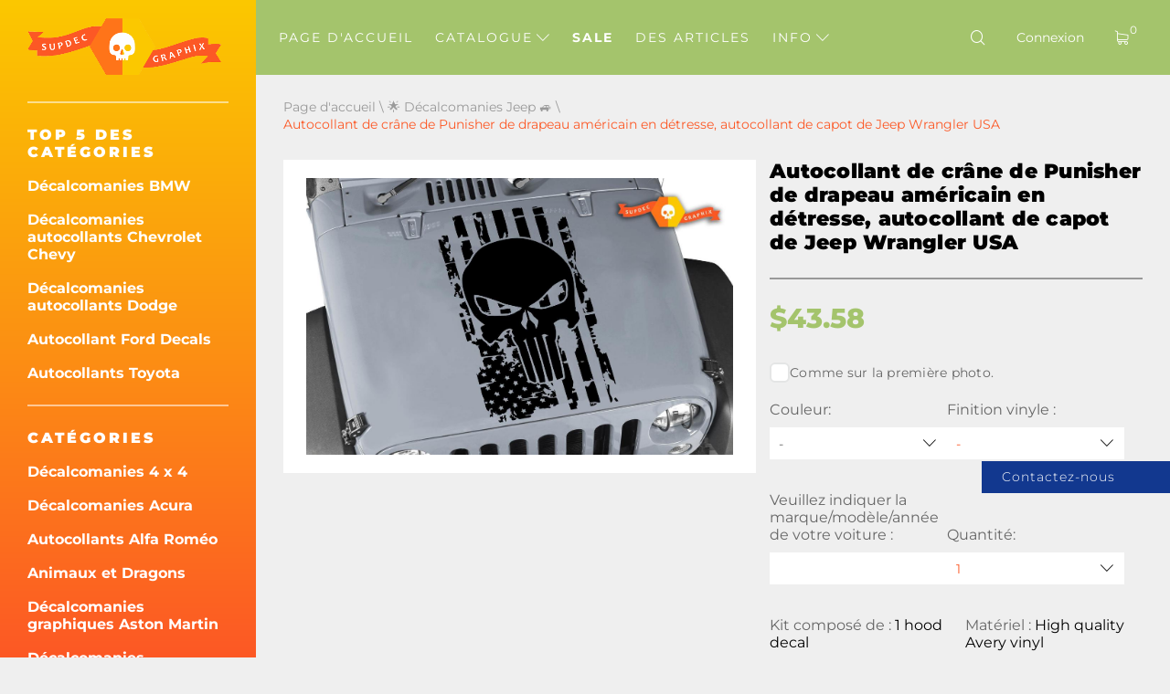

--- FILE ---
content_type: text/html; charset=UTF-8
request_url: https://fr.supdec.com/catalog?product_id=4308
body_size: 21512
content:
<!DOCTYPE html>
<html lang="fr">
<head>
    <meta charset="UTF-8"/>
    <meta http-equiv="X-UA-Compatible" content="IE=edge,chrome=1"/>
    <meta name="viewport" content="width=device-width, initial-scale=1">
    <meta name="format-detection" content="telephone=no">

            <title>Autocollant de crâne de punisseur de drapeau américain en détresse Jeep Wrangler USA autocollant de capot
</title>
        <meta name="description"
              content="Autocollant de crâne de punisseur de drapeau américain en détresse Jeep Wrangler USA autocollant de capot

"/>
    
    <meta name="csrf-param" content="_csrf-supdec-frontend">
<meta name="csrf-token" content="YV4C8FskNV8JSx1eDQNdN02X-ywVWOh5NYSz_4ASAngHJHScEBFYEk9mTRVOdBZ_N_KOf1cr0DEA5cPL9SBEOg==">


                    <meta name="author" content="SupDec Graphix"/>
    <meta property="og:site_name" content="SupDec Graphix"/>
    <meta property="og:title" content="Autocollant de crâne de punisseur de drapeau américain en détresse Jeep Wrangler USA autocollant de capot
"/>
    <meta property="og:type" content="website"/>
    <meta property="og:description"
          content="Autocollant de crâne de punisseur de drapeau américain en détresse Jeep Wrangler USA autocollant de capot

"/>
    <meta property="og:url" content="https://fr.supdec.com/catalog?product_id=4308"/>
    <meta property="og:image" content="https://fr.supdec.com/images/4308_1_american_distressed_flag_punisher_skull_decal_jeep_wrangler_usa_hood_decal.jpg"/>

            <meta property="product:brand" content="SupDec">
        <meta property="product:availability" content="in stock">
        <meta property="product:condition" content="new">
        <meta property="product:price:amount" content="43.58">
        <meta property="product:price:currency" content="USD">
        <meta property="product:retailer_item_id" content="4308">
    
    <meta name="twitter:site" content="SupDec Graphix"/>
    <meta name="twitter:title" content="Autocollant de crâne de punisseur de drapeau américain en détresse Jeep Wrangler USA autocollant de capot
">
    <meta name="twitter:description"
          content="Autocollant de crâne de punisseur de drapeau américain en détresse Jeep Wrangler USA autocollant de capot

"/>
    <meta name="twitter:image" content="https://fr.supdec.com/images/4308_1_american_distressed_flag_punisher_skull_decal_jeep_wrangler_usa_hood_decal.jpg"/>
    <meta name="twitter:creator" content="SupDec Graphix"/>

    <link rel="canonical" href="https://fr.supdec.com/catalog?product_id=4308"/>

            <link rel="alternate" hreflang="x-default" href="https://supdec.com/catalog?product_id=4308"/>
            <link rel="alternate" hreflang="en-gb" href="https://gb.supdec.com/catalog?product_id=4308"/>
            <link rel="alternate" hreflang="en-au" href="https://au.supdec.com/catalog?product_id=4308"/>
            <link rel="alternate" hreflang="de" href="https://de.supdec.com/catalog?product_id=4308"/>
            <link rel="alternate" hreflang="it" href="https://it.supdec.com/catalog?product_id=4308"/>
            <link rel="alternate" hreflang="es" href="https://es.supdec.com/catalog?product_id=4308"/>
            <link rel="alternate" hreflang="nl" href="https://nl.supdec.com/catalog?product_id=4308"/>
    
    <link rel="apple-touch-icon" sizes="76x76" href="/apple-touch-icon.png">
    <link rel="icon" type="image/png" sizes="32x32" href="/favicon-32x32.png">
    <link rel="icon" type="image/png" sizes="16x16" href="/favicon-16x16.png">
    <link rel="manifest" href="/manifest.json">
    <link rel="mask-icon" href="/safari-pinned-tab.svg" color="#5bbad5">
    <meta name="theme-color" content="#ffffff">


            <link href="/css/product-page.min.css?v=1763569786" rel="preload" as="style">

        <link rel="stylesheet" href="/css/product-page.min.css?v=1763569786">
    
    
            <link rel="stylesheet" data-href="/css/lightbox.min.css?v=1.0.2" load-status="lazy">
    
    <link rel="preload" href="/app-js/sd.js?v=1762162497" as="script"/>

    
    <link rel="preload" href="/fonts/montserrat/montserrat-v25-latin-regular.woff2" as="font" type="font/woff2"
          crossorigin>
    <link rel="preload" href="/fonts/montserrat/montserrat-v25-latin-500.woff2" as="font" type="font/woff2" crossorigin>
    <link rel="preload" href="/fonts/montserrat/montserrat-v25-latin-700.woff2" as="font" type="font/woff2" crossorigin>
    <link rel="preload" href="/fonts/montserrat/montserrat-v25-latin-800.woff2" as="font" type="font/woff2" crossorigin>
    <link rel="preload" href="/fonts/montserrat/montserrat-v25-latin-900.woff2" as="font" type="font/woff2" crossorigin>
    <link rel="preload" href="/fonts/iconset/iconset.woff?7qayz9" as="font" type="font/woff" crossorigin>
    <link rel="preload" href="/fonts/icon/bitlab.woff?dr81zo" as="font" type="font/woff" crossorigin>

    <link rel="preconnect" href="https://www.googletagmanager.com">
    <link rel="preconnect" href="https://www.google-analytics.com">
    <!--    <link rel="preconnect" href="https://connect.facebook.net">-->

    <link rel="dns-prefetch" href="https://www.googletagmanager.com">
    <link rel="dns-prefetch" href="https://www.google-analytics.com">
    <!--    <link rel="dns-prefetch" href="https://connect.facebook.net">-->

    <script type="application/ld+json">
        {
            "@context": "https://schema.org",
            "@type": "Organization",
            "url": "https://supdec.com/",
            "logo": "https://supdec.com/img/logo.png"
        }
    </script>


    <style>
        .grecaptcha-badge {
            visibility: hidden;
        }

        .select__color--list {
            max-height: 250px !important;
        }

        .advise_car {
            border: none;
            background: #fff;
            color: #fc5825;
            height: 35px;
            padding-left: 10px;
            width: 100%;
        }

        .singleProd__input {
            margin-bottom: 10px;
        }

        .singleProd__input span {
            display: block;
            margin-bottom: 10px;
        }

    </style>
    <style>
    /* montserrat-300 - latin */
    @font-face {
        font-display: swap; /* Check https://developer.mozilla.org/en-US/docs/Web/CSS/@font-face/font-display for other options. */
        font-family: 'Montserrat';
        font-style: normal;
        font-weight: 300;
        src: url('/fonts/montserrat/montserrat-v25-latin-300.woff2') format('woff2'); /* Chrome 36+, Opera 23+, Firefox 39+, Safari 12+, iOS 10+ */
    }
    /* montserrat-regular - latin */
    @font-face {
        font-display: swap; /* Check https://developer.mozilla.org/en-US/docs/Web/CSS/@font-face/font-display for other options. */
        font-family: 'Montserrat';
        font-style: normal;
        font-weight: 400;
        src: url('/fonts/montserrat/montserrat-v25-latin-regular.woff2') format('woff2'); /* Chrome 36+, Opera 23+, Firefox 39+, Safari 12+, iOS 10+ */
    }
    /* montserrat-italic - latin */
    @font-face {
        font-display: swap; /* Check https://developer.mozilla.org/en-US/docs/Web/CSS/@font-face/font-display for other options. */
        font-family: 'Montserrat';
        font-style: italic;
        font-weight: 400;
        src: url('/fonts/montserrat/montserrat-v25-latin-italic.woff2') format('woff2'); /* Chrome 36+, Opera 23+, Firefox 39+, Safari 12+, iOS 10+ */
    }
    /* montserrat-500 - latin */
    @font-face {
        font-display: swap; /* Check https://developer.mozilla.org/en-US/docs/Web/CSS/@font-face/font-display for other options. */
        font-family: 'Montserrat';
        font-style: normal;
        font-weight: 500;
        src: url('/fonts/montserrat/montserrat-v25-latin-500.woff2') format('woff2'); /* Chrome 36+, Opera 23+, Firefox 39+, Safari 12+, iOS 10+ */
    }
    /* montserrat-700 - latin */
    @font-face {
        font-display: swap; /* Check https://developer.mozilla.org/en-US/docs/Web/CSS/@font-face/font-display for other options. */
        font-family: 'Montserrat';
        font-style: normal;
        font-weight: 700;
        src: url('/fonts/montserrat/montserrat-v25-latin-700.woff2') format('woff2'); /* Chrome 36+, Opera 23+, Firefox 39+, Safari 12+, iOS 10+ */
    }
    /* montserrat-800 - latin */
    @font-face {
        font-display: swap; /* Check https://developer.mozilla.org/en-US/docs/Web/CSS/@font-face/font-display for other options. */
        font-family: 'Montserrat';
        font-style: normal;
        font-weight: 800;
        src: url('/fonts/montserrat/montserrat-v25-latin-800.woff2') format('woff2'); /* Chrome 36+, Opera 23+, Firefox 39+, Safari 12+, iOS 10+ */
    }
    /* montserrat-900 - latin */
    @font-face {
        font-display: swap; /* Check https://developer.mozilla.org/en-US/docs/Web/CSS/@font-face/font-display for other options. */
        font-family: 'Montserrat';
        font-style: normal;
        font-weight: 900;
        src: url('/fonts/montserrat/montserrat-v25-latin-900.woff2') format('woff2'); /* Chrome 36+, Opera 23+, Firefox 39+, Safari 12+, iOS 10+ */
    }

    @font-face {
        font-family: 'bitlab';
        src: url('/fonts/icon/bitlab.eot?dr81zo');
        src: url('/fonts/icon/bitlab.eot?dr81zo#iefix') format('embedded-opentype'),
            /*url('/fonts/icon/bitlab.ttf?dr81zo') format('truetype'),*/ url('/fonts/icon/bitlab.woff?dr81zo') format('woff'),
        url('/fonts/icon/bitlab.svg?dr81zo#bitlab') format('svg');
        font-weight: normal;
        font-style: normal;
        font-display: swap;
    }

    @font-face {
        font-family: 'iconset';
        src: url('/fonts/iconset/iconset.eot?7qayz9');
        src: url('/fonts/iconset/iconset.eot?7qayz9#iefix') format('embedded-opentype'),
            /*url('/fonts/iconset/iconset.ttf?7qayz9') format('truetype'),*/ url('/fonts/iconset/iconset.woff?7qayz9') format('woff'),
        url('/fonts/iconset/iconset.svg?7qayz9#iconset') format('svg');
        font-weight: normal;
        font-style: normal;
        font-display: swap;
    }

</style>
                <!--    <script type="text/javascript">-->
    <!--        (function (i, s, o, g, r, a, m) {-->
    <!--            i['GoogleAnalyticsObject'] = r;-->
    <!--            i[r] = i[r] || function () {-->
    <!--                (i[r].q = i[r].q || []).push(arguments)-->
    <!--            }, i[r].l = 1 * new Date();-->
    <!--            a = s.createElement(o),-->
    <!--                m = s.getElementsByTagName(o)[0];-->
    <!--            a.async = 1;-->
    <!--            a.src = g;-->
    <!--            m.parentNode.insertBefore(a, m)-->
    <!--        })(window, document, 'script', 'https://www.google-analytics.com/analytics.js', 'ga');-->
    <!---->
    <!--        ga('create', 'UA-27948650-1', 'auto', {'allowLinker': true});-->
    <!--        ga('require', 'linker');-->
    <!--        ga('linker:autoLink', ['de.supdec.com', 'it.supdec.com', 'fr.supdec.com', 'es.supdec.com', 'nl.supdec.com', 'au.supdec.com', 'gb.supdec.com']);-->
    <!--        ga('send', 'pageview');-->
    <!--        ga('require', 'ecommerce');-->
    <!--    </script>-->

<!-- Google Tag Manager -->
<script>(function (w, d, s, l, i) {
        w[l] = w[l] || [];
        w[l].push({
            'gtm.start':
                new Date().getTime(), event: 'gtm.js'
        });
        var f = d.getElementsByTagName(s)[0],
            j = d.createElement(s), dl = l != 'dataLayer' ? '&l=' + l : '';
        j.async = true;
        j.src =
            'https://www.googletagmanager.com/gtm.js?id=' + i + dl;
        f.parentNode.insertBefore(j, f);
    })(window, document, 'script', 'dataLayer', 'GTM-T5BRM9S');</script>
<!-- End Google Tag Manager -->
    <!-- Pinterest Tag -->
    <script>
        !function (e) {
            if (!window.pintrk) {
                window.pintrk = function () {
                    window.pintrk.queue.push(Array.prototype.slice.call(arguments))
                };
                var
                    n = window.pintrk;
                n.queue = [], n.version = "3.0";
                var
                    t = document.createElement("script");
                t.async = !0, t.src = e;
                var
                    r = document.getElementsByTagName("script")[0];
                r.parentNode.insertBefore(t, r)
            }
        }("https://s.pinimg.com/ct/core.js");
        pintrk('load', '2612502682791', {em: 'support@supdec.com'});
        pintrk('page');
    </script>
    <noscript>
        <img height="1" width="1" style="display:none;" alt=""
             src="https://ct.pinterest.com/v3/?event=init&tid=2612502682791&pd[em]=7179797fd79200d3fcefaf9baa087e45&noscript=1"/>
    </noscript>
    <!-- end Pinterest Tag -->

        <!-- TODO recaptcha -->
    <script src="https://www.google.com/recaptcha/api.js?render=6LfTxiUpAAAAAEIoWalhsojPOBFCGNnCVXyuikhe"></script>
    <input type="hidden" id="recaptcha" name="recaptcha" value="6LfTxiUpAAAAAEIoWalhsojPOBFCGNnCVXyuikhe">

</head>
<body>
<!-- Google Tag Manager (noscript) -->
<noscript>
    <iframe src="https://www.googletagmanager.com/ns.html?id=GTM-T5BRM9S"
            height="0" width="0" style="display:none;visibility:hidden"></iframe>
</noscript>
<!-- End Google Tag Manager (noscript) -->



<div class="sidebar__overlay"></div>
<aside id="sidebar">
    <div class="fixed-widget">
        <a id="logo" href="/"><img src="/img/logo.png" loading="lazy" width="212" height="62" alt="Logo Supdec"></a>
                    <hr/>
            <nav id="js-scrollnav">
                <div class="h2">Top 5 des catégories</div>
                <ul itemscope itemtype="http://www.schema.org/SiteNavigationElement">
                                            <li itemprop="name"><a itemprop="url"
                                               href="/catalog?cat_id=45" >Décalcomanies BMW
</a>
                        </li>
                                            <li itemprop="name"><a itemprop="url"
                                               href="/catalog?cat_id=59" >Décalcomanies autocollants Chevrolet Chevy
</a>
                        </li>
                                            <li itemprop="name"><a itemprop="url"
                                               href="/catalog?cat_id=47" >Décalcomanies autocollants Dodge
</a>
                        </li>
                                            <li itemprop="name"><a itemprop="url"
                                               href="/catalog?cat_id=55" >Autocollant Ford Decals
</a>
                        </li>
                                            <li itemprop="name"><a itemprop="url"
                                               href="/catalog?cat_id=64" >Autocollants Toyota
</a>
                        </li>
                                    </ul>
            </nav>
                <hr/>
        <nav id="js-scrollnav">
            <div class="h2">Catégories</div>
            <ul itemscope itemtype="http://www.schema.org/SiteNavigationElement">
                                                            <li itemprop="name"><a itemprop="url"
                                               href="/catalog?cat_id=43" >Décalcomanies 4 x 4
</a>
                        </li>
                                            <li itemprop="name"><a itemprop="url"
                                               href="/catalog?cat_id=108" >Décalcomanies Acura
</a>
                        </li>
                                            <li itemprop="name"><a itemprop="url"
                                               href="/catalog?cat_id=97" >Autocollants Alfa Roméo
</a>
                        </li>
                                            <li itemprop="name"><a itemprop="url"
                                               href="/catalog?cat_id=38" >Animaux et Dragons
</a>
                        </li>
                                            <li itemprop="name"><a itemprop="url"
                                               href="/catalog?cat_id=120" >Décalcomanies graphiques Aston Martin
</a>
                        </li>
                                            <li itemprop="name"><a itemprop="url"
                                               href="/catalog?cat_id=52" >Décalcomanies autocollantes Audi
</a>
                        </li>
                                            <li itemprop="name"><a itemprop="url"
                                               href="/catalog?cat_id=22" >Décalcomanies pour voiture automobile
</a>
                        </li>
                                            <li itemprop="name"><a itemprop="url"
                                               href="/catalog?cat_id=119" >Insignes et emblèmes
</a>
                        </li>
                                            <li itemprop="name"><a itemprop="url"
                                               href="/catalog?cat_id=45" >Décalcomanies BMW
</a>
                        </li>
                                            <li itemprop="name"><a itemprop="url"
                                               href="/catalog?cat_id=28" >Décalcomanies de bateau
</a>
                        </li>
                                            <li itemprop="name"><a itemprop="url"
                                               href="/catalog?cat_id=34" >Décalcomanies d'auto d'accent de carrosserie
</a>
                        </li>
                                            <li itemprop="name"><a itemprop="url"
                                               href="/catalog?cat_id=60" >Décalcomanies Cadillac
</a>
                        </li>
                                            <li itemprop="name"><a itemprop="url"
                                               href="/catalog?cat_id=59" >Décalcomanies autocollants Chevrolet Chevy
</a>
                        </li>
                                            <li itemprop="name"><a itemprop="url"
                                               href="/catalog?cat_id=117" >Autocollants décalcomanies Chrysler
</a>
                        </li>
                                            <li itemprop="name"><a itemprop="url"
                                               href="/catalog?cat_id=98" >Décalcomanies CITROEN
</a>
                        </li>
                                            <li itemprop="name"><a itemprop="url"
                                               href="/catalog?cat_id=58" >Décalcomanies de bandes dessinées
</a>
                        </li>
                                            <li itemprop="name"><a itemprop="url"
                                               href="/catalog?cat_id=94" >Décalcomanies de jeu de cornhole
</a>
                        </li>
                                            <li itemprop="name"><a itemprop="url"
                                               href="/catalog?cat_id=78" >AUTOCOLLANTS DAIHATSU
</a>
                        </li>
                                            <li itemprop="name"><a itemprop="url"
                                               href="/catalog?cat_id=65" >Autocollants pour Subaru
</a>
                        </li>
                                            <li itemprop="name"><a itemprop="url"
                                               href="/catalog?cat_id=47" >Décalcomanies autocollants Dodge
</a>
                        </li>
                                            <li itemprop="name"><a itemprop="url"
                                               href="/catalog?cat_id=90" >Autocollants en dôme
</a>
                        </li>
                                            <li itemprop="name"><a itemprop="url"
                                               href="/catalog?cat_id=100" >Décalcomanies Ducati
</a>
                        </li>
                                            <li itemprop="name"><a itemprop="url"
                                               href="/catalog?cat_id=107" >Décalcomanies Ferrari
</a>
                        </li>
                                            <li itemprop="name"><a itemprop="url"
                                               href="/catalog?cat_id=81" >Décalcomanies autocollants Fiat
</a>
                        </li>
                                            <li itemprop="name"><a itemprop="url"
                                               href="/catalog?cat_id=55" >Autocollant Ford Decals
</a>
                        </li>
                                            <li itemprop="name"><a itemprop="url"
                                               href="/catalog?cat_id=68" >Autocollants amusants
</a>
                        </li>
                                            <li itemprop="name"><a itemprop="url"
                                               href="/catalog?cat_id=70" >Autocollants pour jeux et décalcomanies
</a>
                        </li>
                                            <li itemprop="name"><a itemprop="url"
                                               href="/catalog?cat_id=57" >Autocollants GMC
</a>
                        </li>
                                            <li itemprop="name"><a itemprop="url"
                                               href="/catalog?cat_id=92" >Chapeaux et casquettes
</a>
                        </li>
                                            <li itemprop="name"><a itemprop="url"
                                               href="/catalog?cat_id=82" >Décalcomanies Hemi
</a>
                        </li>
                                            <li itemprop="name"><a itemprop="url"
                                               href="/catalog?cat_id=56" >Décoration intérieure
</a>
                        </li>
                                            <li itemprop="name"><a itemprop="url"
                                               href="/catalog?cat_id=67" >Décalcomanies autocollants Honda
</a>
                        </li>
                                            <li itemprop="name"><a itemprop="url"
                                               href="/catalog?cat_id=36" >Décalcomanies de capot
</a>
                        </li>
                                            <li itemprop="name"><a itemprop="url"
                                               href="/catalog?cat_id=101" >autocollants decals HUMMER
</a>
                        </li>
                                            <li itemprop="name"><a itemprop="url"
                                               href="/catalog?cat_id=103" >Décalcomanies Hyundai
</a>
                        </li>
                                            <li itemprop="name"><a itemprop="url"
                                               href="/catalog?cat_id=109" >Décalcomanies autocollants Infiniti
</a>
                        </li>
                                            <li itemprop="name"><a itemprop="url"
                                               href="/catalog?cat_id=40" >Autocollants / Décalcomanies de nom d'utilisateur Instagram
</a>
                        </li>
                                            <li itemprop="name"><a itemprop="url"
                                               href="/catalog?cat_id=83" >Décalcomanies autocollants JAGUAR
</a>
                        </li>
                                            <li itemprop="name"><a itemprop="url"
                                               href="/catalog?cat_id=63" >Marché intérieur japonais JDM
</a>
                        </li>
                                            <li itemprop="name"><a itemprop="url"
                                               href="/catalog?cat_id=49" >Décalcomanies Jeep
</a>
                        </li>
                                            <li itemprop="name"><a itemprop="url"
                                               href="/catalog?cat_id=84" >Autocollants et stickers KIA Motors
</a>
                        </li>
                                            <li itemprop="name"><a itemprop="url"
                                               href="/catalog?cat_id=116" >Décalcomanies Lamborghini
</a>
                        </li>
                                            <li itemprop="name"><a itemprop="url"
                                               href="/catalog?cat_id=102" >Land Rover
</a>
                        </li>
                                            <li itemprop="name"><a itemprop="url"
                                               href="/catalog?cat_id=26" >Ordinateur portable
</a>
                        </li>
                                            <li itemprop="name"><a itemprop="url"
                                               href="/catalog?cat_id=41" >Décalcomanies pour MacBook
</a>
                        </li>
                                            <li itemprop="name"><a itemprop="url"
                                               href="/catalog?cat_id=96" >Décalcomanies autocollants LEXUS
</a>
                        </li>
                                            <li itemprop="name"><a itemprop="url"
                                               href="/catalog?cat_id=121" >Caches et cadres de plaques d'immatriculation
</a>
                        </li>
                                            <li itemprop="name"><a itemprop="url"
                                               href="/catalog?cat_id=115" >Décalcomanies Lincoln
</a>
                        </li>
                                            <li itemprop="name"><a itemprop="url"
                                               href="/catalog?cat_id=72" >Autocollants Mazda decals
</a>
                        </li>
                                            <li itemprop="name"><a itemprop="url"
                                               href="/catalog?cat_id=122" >Décalcomanies Autocollants McLaren
</a>
                        </li>
                                            <li itemprop="name"><a itemprop="url"
                                               href="/catalog?cat_id=54" >Décalcomanies autocollants Mercedes Benz
</a>
                        </li>
                                            <li itemprop="name"><a itemprop="url"
                                               href="/catalog?cat_id=110" >Insigne en métal CNC
</a>
                        </li>
                                            <li itemprop="name"><a itemprop="url"
                                               href="/catalog?cat_id=80" >Décalcomanies autocollants MINI Cooper
</a>
                        </li>
                                            <li itemprop="name"><a itemprop="url"
                                               href="/catalog?cat_id=69" >Autocollants décalcomanies Mitsubishi
</a>
                        </li>
                                            <li itemprop="name"><a itemprop="url"
                                               href="/catalog?cat_id=89" >Décalcomanies autocollants Molon Labe
</a>
                        </li>
                                            <li itemprop="name"><a itemprop="url"
                                               href="/catalog?cat_id=23" >Décalcomanies pour motos
</a>
                        </li>
                                            <li itemprop="name"><a itemprop="url"
                                               href="/catalog?cat_id=104" >Décalcomanies pour films et télévision
</a>
                        </li>
                                            <li itemprop="name"><a itemprop="url"
                                               href="/catalog?cat_id=33" >Décalques d'instruments de musique
</a>
                        </li>
                                            <li itemprop="name"><a itemprop="url"
                                               href="/catalog?cat_id=50" >Décalcomanies Nissan
</a>
                        </li>
                                            <li itemprop="name"><a itemprop="url"
                                               href="/catalog?cat_id=66" >Décalcomanies autocollants Opel
</a>
                        </li>
                                            <li itemprop="name"><a itemprop="url"
                                               href="/catalog?cat_id=25" >Autres
</a>
                        </li>
                                            <li itemprop="name"><a itemprop="url"
                                               href="/catalog?cat_id=37" >Décalcomanies "Pee on"
</a>
                        </li>
                                            <li itemprop="name"><a itemprop="url"
                                               href="/catalog?cat_id=77" >Autocollants décalcomanies PEUGEOT
</a>
                        </li>
                                            <li itemprop="name"><a itemprop="url"
                                               href="/catalog?cat_id=46" >Décalcomanies pour caisson de flipper
</a>
                        </li>
                                            <li itemprop="name"><a itemprop="url"
                                               href="/catalog?cat_id=106" >Décalcomanies Pontiac
</a>
                        </li>
                                            <li itemprop="name"><a itemprop="url"
                                               href="/catalog?cat_id=61" >Décalcomanies autocollants Porsche
</a>
                        </li>
                                            <li itemprop="name"><a itemprop="url"
                                               href="/catalog?cat_id=39" >Décalcomanies de course
</a>
                        </li>
                                            <li itemprop="name"><a itemprop="url"
                                               href="/catalog?cat_id=35" >Rayures de course
</a>
                        </li>
                                            <li itemprop="name"><a itemprop="url"
                                               href="/catalog?cat_id=73" >Autocollants graphiques pour vitres arrière
</a>
                        </li>
                                            <li itemprop="name"><a itemprop="url"
                                               href="/catalog?cat_id=91" >Décalcomanies autocollants Renault
</a>
                        </li>
                                            <li itemprop="name"><a itemprop="url"
                                               href="/catalog?cat_id=75" >Décalcomanies/Autocollants Rock Music
</a>
                        </li>
                                            <li itemprop="name"><a itemprop="url"
                                               href="/catalog?cat_id=118" >Décalcomanies en solde -50% de réduction
</a>
                        </li>
                                            <li itemprop="name"><a itemprop="url"
                                               href="/catalog?cat_id=111" >Décalcomanies SEAT
</a>
                        </li>
                                            <li itemprop="name"><a itemprop="url"
                                               href="/catalog?cat_id=113" >Décalcomanies pour fenêtres latérales
</a>
                        </li>
                                            <li itemprop="name"><a itemprop="url"
                                               href="/catalog?cat_id=112" >Décalcomanies SKODA
</a>
                        </li>
                                            <li itemprop="name"><a itemprop="url"
                                               href="/catalog?cat_id=85" >Décalcomanies crânes et Punisher
</a>
                        </li>
                                            <li itemprop="name"><a itemprop="url"
                                               href="/catalog?cat_id=86" >Autocollants SPLASH
</a>
                        </li>
                                            <li itemprop="name"><a itemprop="url"
                                               href="/catalog?cat_id=105" >Décalcomanies pour les fans de sport
</a>
                        </li>
                                            <li itemprop="name"><a itemprop="url"
                                               href="/catalog?cat_id=51" >Autocollant Sport Mind
</a>
                        </li>
                                            <li itemprop="name"><a itemprop="url"
                                               href="/catalog?cat_id=71" >Décalcomanies autocollantes Star Wars
</a>
                        </li>
                                            <li itemprop="name"><a itemprop="url"
                                               href="/catalog?cat_id=114" >Arrêtez la guerre en Ukraine
</a>
                        </li>
                                            <li itemprop="name"><a itemprop="url"
                                               href="/catalog?cat_id=99" >Autocollants décalcomanies Suzuki
</a>
                        </li>
                                            <li itemprop="name"><a itemprop="url"
                                               href="/catalog?cat_id=74" >Décalque de hayon
</a>
                        </li>
                                            <li itemprop="name"><a itemprop="url"
                                               href="/catalog?cat_id=76" >Décalcomanies autocollantes Tesla
</a>
                        </li>
                                            <li itemprop="name"><a itemprop="url"
                                               href="/catalog?cat_id=64" >Autocollants Toyota
</a>
                        </li>
                                            <li itemprop="name"><a itemprop="url"
                                               href="/catalog?cat_id=87" >Décalcomanies latérales de caisse de camion
</a>
                        </li>
                                            <li itemprop="name"><a itemprop="url"
                                               href="/catalog?cat_id=79" >Décalcomanies autocollantes Turbo
</a>
                        </li>
                                            <li itemprop="name"><a itemprop="url"
                                               href="/catalog?cat_id=95" >Autocollants Décalcomanies Volkswagen VW
</a>
                        </li>
                                            <li itemprop="name"><a itemprop="url"
                                               href="/catalog?cat_id=24" >Décalcomanies murales
</a>
                        </li>
                                            <li itemprop="name"><a itemprop="url"
                                               href="/catalog?cat_id=42" >Décalcomanies de centre de roue
</a>
                        </li>
                                            <li itemprop="name"><a itemprop="url"
                                               href="/catalog?cat_id=48" >Décalcomanies de pare-brise
</a>
                        </li>
                                            <li itemprop="name"><a itemprop="url"
                                               href="/catalog?cat_id=53" >Autocollants en vinyle Zombie
</a>
                        </li>
                                                </ul>
        </nav>
    </div>
</aside>
<main id="page" >

    <!--header-->
<header id="header" class="header nav-down">
    <div class="menu__btn"><span></span><span></span><span></span></div>

    <nav class="header__nav--dt">
        <ul>
                                                <li class=" "><a
                                href="/">Page d'accueil</a></li>
                                                                <li class="hasSub ">
                        <a class="js-catalogToggle" role="button" aria-label="catalog toggle">Catalogue <i
                                    class="icon-arrow"></i></a>
                        <div>
                                                            <ul class="sub__menu sub__menu--categories">
                                                                            <li>
                                            <a href="/catalog?cat_id=43">Décalcomanies 4 x 4
</a>
                                        </li>
                                                                            <li>
                                            <a href="/catalog?cat_id=108">Décalcomanies Acura
</a>
                                        </li>
                                                                            <li>
                                            <a href="/catalog?cat_id=97">Autocollants Alfa Roméo
</a>
                                        </li>
                                                                            <li>
                                            <a href="/catalog?cat_id=38">Animaux et Dragons
</a>
                                        </li>
                                                                            <li>
                                            <a href="/catalog?cat_id=120">Décalcomanies graphiques Aston Martin
</a>
                                        </li>
                                                                            <li>
                                            <a href="/catalog?cat_id=52">Décalcomanies autocollantes Audi
</a>
                                        </li>
                                                                            <li>
                                            <a href="/catalog?cat_id=22">Décalcomanies pour voiture automobile
</a>
                                        </li>
                                                                            <li>
                                            <a href="/catalog?cat_id=119">Insignes et emblèmes
</a>
                                        </li>
                                                                            <li>
                                            <a href="/catalog?cat_id=45">Décalcomanies BMW
</a>
                                        </li>
                                                                            <li>
                                            <a href="/catalog?cat_id=28">Décalcomanies de bateau
</a>
                                        </li>
                                                                            <li>
                                            <a href="/catalog?cat_id=34">Décalcomanies d'auto d'accent de carrosserie
</a>
                                        </li>
                                                                            <li>
                                            <a href="/catalog?cat_id=60">Décalcomanies Cadillac
</a>
                                        </li>
                                                                            <li>
                                            <a href="/catalog?cat_id=59">Décalcomanies autocollants Chevrolet Chevy
</a>
                                        </li>
                                                                            <li>
                                            <a href="/catalog?cat_id=117">Autocollants décalcomanies Chrysler
</a>
                                        </li>
                                                                            <li>
                                            <a href="/catalog?cat_id=98">Décalcomanies CITROEN
</a>
                                        </li>
                                                                            <li>
                                            <a href="/catalog?cat_id=58">Décalcomanies de bandes dessinées
</a>
                                        </li>
                                                                            <li>
                                            <a href="/catalog?cat_id=94">Décalcomanies de jeu de cornhole
</a>
                                        </li>
                                                                            <li>
                                            <a href="/catalog?cat_id=78">AUTOCOLLANTS DAIHATSU
</a>
                                        </li>
                                                                            <li>
                                            <a href="/catalog?cat_id=65">Autocollants pour Subaru
</a>
                                        </li>
                                                                            <li>
                                            <a href="/catalog?cat_id=47">Décalcomanies autocollants Dodge
</a>
                                        </li>
                                                                            <li>
                                            <a href="/catalog?cat_id=90">Autocollants en dôme
</a>
                                        </li>
                                                                            <li>
                                            <a href="/catalog?cat_id=100">Décalcomanies Ducati
</a>
                                        </li>
                                                                            <li>
                                            <a href="/catalog?cat_id=107">Décalcomanies Ferrari
</a>
                                        </li>
                                                                            <li>
                                            <a href="/catalog?cat_id=81">Décalcomanies autocollants Fiat
</a>
                                        </li>
                                                                            <li>
                                            <a href="/catalog?cat_id=55">Autocollant Ford Decals
</a>
                                        </li>
                                                                            <li>
                                            <a href="/catalog?cat_id=68">Autocollants amusants
</a>
                                        </li>
                                                                            <li>
                                            <a href="/catalog?cat_id=70">Autocollants pour jeux et décalcomanies
</a>
                                        </li>
                                                                            <li>
                                            <a href="/catalog?cat_id=57">Autocollants GMC
</a>
                                        </li>
                                                                            <li>
                                            <a href="/catalog?cat_id=92">Chapeaux et casquettes
</a>
                                        </li>
                                                                            <li>
                                            <a href="/catalog?cat_id=82">Décalcomanies Hemi
</a>
                                        </li>
                                                                            <li>
                                            <a href="/catalog?cat_id=56">Décoration intérieure
</a>
                                        </li>
                                                                            <li>
                                            <a href="/catalog?cat_id=67">Décalcomanies autocollants Honda
</a>
                                        </li>
                                                                            <li>
                                            <a href="/catalog?cat_id=36">Décalcomanies de capot
</a>
                                        </li>
                                                                            <li>
                                            <a href="/catalog?cat_id=101">autocollants decals HUMMER
</a>
                                        </li>
                                                                            <li>
                                            <a href="/catalog?cat_id=103">Décalcomanies Hyundai
</a>
                                        </li>
                                                                            <li>
                                            <a href="/catalog?cat_id=109">Décalcomanies autocollants Infiniti
</a>
                                        </li>
                                                                            <li>
                                            <a href="/catalog?cat_id=40">Autocollants / Décalcomanies de nom d'utilisateur Instagram
</a>
                                        </li>
                                                                            <li>
                                            <a href="/catalog?cat_id=83">Décalcomanies autocollants JAGUAR
</a>
                                        </li>
                                                                            <li>
                                            <a href="/catalog?cat_id=63">Marché intérieur japonais JDM
</a>
                                        </li>
                                                                            <li>
                                            <a href="/catalog?cat_id=49">Décalcomanies Jeep
</a>
                                        </li>
                                                                            <li>
                                            <a href="/catalog?cat_id=84">Autocollants et stickers KIA Motors
</a>
                                        </li>
                                                                            <li>
                                            <a href="/catalog?cat_id=116">Décalcomanies Lamborghini
</a>
                                        </li>
                                                                            <li>
                                            <a href="/catalog?cat_id=102">Land Rover
</a>
                                        </li>
                                                                            <li>
                                            <a href="/catalog?cat_id=26">Ordinateur portable
</a>
                                        </li>
                                                                            <li>
                                            <a href="/catalog?cat_id=41">Décalcomanies pour MacBook
</a>
                                        </li>
                                                                            <li>
                                            <a href="/catalog?cat_id=96">Décalcomanies autocollants LEXUS
</a>
                                        </li>
                                                                            <li>
                                            <a href="/catalog?cat_id=121">Caches et cadres de plaques d'immatriculation
</a>
                                        </li>
                                                                            <li>
                                            <a href="/catalog?cat_id=115">Décalcomanies Lincoln
</a>
                                        </li>
                                                                            <li>
                                            <a href="/catalog?cat_id=72">Autocollants Mazda decals
</a>
                                        </li>
                                                                            <li>
                                            <a href="/catalog?cat_id=122">Décalcomanies Autocollants McLaren
</a>
                                        </li>
                                                                            <li>
                                            <a href="/catalog?cat_id=54">Décalcomanies autocollants Mercedes Benz
</a>
                                        </li>
                                                                            <li>
                                            <a href="/catalog?cat_id=110">Insigne en métal CNC
</a>
                                        </li>
                                                                            <li>
                                            <a href="/catalog?cat_id=80">Décalcomanies autocollants MINI Cooper
</a>
                                        </li>
                                                                            <li>
                                            <a href="/catalog?cat_id=69">Autocollants décalcomanies Mitsubishi
</a>
                                        </li>
                                                                            <li>
                                            <a href="/catalog?cat_id=89">Décalcomanies autocollants Molon Labe
</a>
                                        </li>
                                                                            <li>
                                            <a href="/catalog?cat_id=23">Décalcomanies pour motos
</a>
                                        </li>
                                                                            <li>
                                            <a href="/catalog?cat_id=104">Décalcomanies pour films et télévision
</a>
                                        </li>
                                                                            <li>
                                            <a href="/catalog?cat_id=33">Décalques d'instruments de musique
</a>
                                        </li>
                                                                            <li>
                                            <a href="/catalog?cat_id=50">Décalcomanies Nissan
</a>
                                        </li>
                                                                            <li>
                                            <a href="/catalog?cat_id=66">Décalcomanies autocollants Opel
</a>
                                        </li>
                                                                            <li>
                                            <a href="/catalog?cat_id=25">Autres
</a>
                                        </li>
                                                                            <li>
                                            <a href="/catalog?cat_id=37">Décalcomanies "Pee on"
</a>
                                        </li>
                                                                            <li>
                                            <a href="/catalog?cat_id=77">Autocollants décalcomanies PEUGEOT
</a>
                                        </li>
                                                                            <li>
                                            <a href="/catalog?cat_id=46">Décalcomanies pour caisson de flipper
</a>
                                        </li>
                                                                            <li>
                                            <a href="/catalog?cat_id=106">Décalcomanies Pontiac
</a>
                                        </li>
                                                                            <li>
                                            <a href="/catalog?cat_id=61">Décalcomanies autocollants Porsche
</a>
                                        </li>
                                                                            <li>
                                            <a href="/catalog?cat_id=39">Décalcomanies de course
</a>
                                        </li>
                                                                            <li>
                                            <a href="/catalog?cat_id=35">Rayures de course
</a>
                                        </li>
                                                                            <li>
                                            <a href="/catalog?cat_id=73">Autocollants graphiques pour vitres arrière
</a>
                                        </li>
                                                                            <li>
                                            <a href="/catalog?cat_id=91">Décalcomanies autocollants Renault
</a>
                                        </li>
                                                                            <li>
                                            <a href="/catalog?cat_id=75">Décalcomanies/Autocollants Rock Music
</a>
                                        </li>
                                                                            <li>
                                            <a href="/catalog?cat_id=118">Décalcomanies en solde -50% de réduction
</a>
                                        </li>
                                                                            <li>
                                            <a href="/catalog?cat_id=111">Décalcomanies SEAT
</a>
                                        </li>
                                                                            <li>
                                            <a href="/catalog?cat_id=113">Décalcomanies pour fenêtres latérales
</a>
                                        </li>
                                                                            <li>
                                            <a href="/catalog?cat_id=112">Décalcomanies SKODA
</a>
                                        </li>
                                                                            <li>
                                            <a href="/catalog?cat_id=85">Décalcomanies crânes et Punisher
</a>
                                        </li>
                                                                            <li>
                                            <a href="/catalog?cat_id=86">Autocollants SPLASH
</a>
                                        </li>
                                                                            <li>
                                            <a href="/catalog?cat_id=105">Décalcomanies pour les fans de sport
</a>
                                        </li>
                                                                            <li>
                                            <a href="/catalog?cat_id=51">Autocollant Sport Mind
</a>
                                        </li>
                                                                            <li>
                                            <a href="/catalog?cat_id=71">Décalcomanies autocollantes Star Wars
</a>
                                        </li>
                                                                            <li>
                                            <a href="/catalog?cat_id=114">Arrêtez la guerre en Ukraine
</a>
                                        </li>
                                                                            <li>
                                            <a href="/catalog?cat_id=99">Autocollants décalcomanies Suzuki
</a>
                                        </li>
                                                                            <li>
                                            <a href="/catalog?cat_id=74">Décalque de hayon
</a>
                                        </li>
                                                                            <li>
                                            <a href="/catalog?cat_id=76">Décalcomanies autocollantes Tesla
</a>
                                        </li>
                                                                            <li>
                                            <a href="/catalog?cat_id=64">Autocollants Toyota
</a>
                                        </li>
                                                                            <li>
                                            <a href="/catalog?cat_id=87">Décalcomanies latérales de caisse de camion
</a>
                                        </li>
                                                                            <li>
                                            <a href="/catalog?cat_id=79">Décalcomanies autocollantes Turbo
</a>
                                        </li>
                                                                            <li>
                                            <a href="/catalog?cat_id=95">Autocollants Décalcomanies Volkswagen VW
</a>
                                        </li>
                                                                            <li>
                                            <a href="/catalog?cat_id=24">Décalcomanies murales
</a>
                                        </li>
                                                                            <li>
                                            <a href="/catalog?cat_id=42">Décalcomanies de centre de roue
</a>
                                        </li>
                                                                            <li>
                                            <a href="/catalog?cat_id=48">Décalcomanies de pare-brise
</a>
                                        </li>
                                                                            <li>
                                            <a href="/catalog?cat_id=53">Autocollants en vinyle Zombie
</a>
                                        </li>
                                                                    </ul>
                            
                        </div>
                    </li>
                                                                <li class="active "><a
                                href="/catalog?cat_id=118">Sale</a></li>
                                                                <li class=" "><a
                                href="/news">Des articles</a></li>
                                                                <li class="hasSub full-desktop-hide">
                        <a class="js-catalogToggle" role="button" aria-label="catalog toggle">Info <i
                                    class="icon-arrow"></i></a>
                        <div>
                                                            <ul class="sub__menu sub__menu--items">
                                                                            <li>
                                            <a href="/contact">Informations de contact</a>
                                        </li>
                                                                            <li>
                                            <a href="/faq">FAQ</a>
                                        </li>
                                                                            <li>
                                            <a href="/delivery">Livraison</a>
                                        </li>
                                                                            <li>
                                            <a href="/tracking">Suivi de commande</a>
                                        </li>
                                                                            <li>
                                            <a href="/instruction">Instruction</a>
                                        </li>
                                                                    </ul>
                            
                        </div>
                    </li>
                                                                <li class=" full-desktop-show"><a
                                href="/delivery">Livraison</a></li>
                                                                <li class=" full-desktop-show"><a
                                href="/tracking">Suivi de commande</a></li>
                                                                <li class=" full-desktop-show"><a
                                href="/instruction">Instruction</a></li>
                                    </ul>
    </nav>

    <a href="/" class="header__logo"><img src="/img/supdec_logo_mob.png" width="320" height="44"
                                                           alt="Logo mobile"></a>

            <ul class="header__controll">
            <li><i class=" icon-search js-search"></i></li>
            <li>
                <span class="js-login">Connexion</span>
            </li>
            <li>
                <div id="go_toCheckout"><i class="icon-cart js-cart"></i><b
                            class="prod__count">0</b></div>
            </li>
        </ul>
    
    <form action="/search" id="product__search--form-header">

        <label for="header__search" class="header__search label__custome">
            <i class="icon-search" id="header__search_button"></i>
            <input type="text" id="header__search" name="q" aria-label="search" value="">
        </label>
    </form>
</header>
<!--header-->

<!--header__margin-->
<div class="header__margin"></div>
<!--header__margin-->


<!--mobile__menu-->
<div class="mobile__menu">
    <nav>
        <ul>
                            <li ><a
                            href="/"><span>Page d'accueil</span></a></li>
                            <li ><a
                            href="/catalog"><span>Catalogue</span></a></li>
                            <li class="active"><a
                            href="/catalog?cat_id=118"><span>Sale</span></a></li>
                            <li ><a
                            href="/news"><span>Des articles</span></a></li>
                            <li ><a
                            href="/delivery"><span>Livraison</span></a></li>
                            <li ><a
                            href="/tracking"><span>Suivi de commande</span></a></li>
                            <li ><a
                            href="/instruction"><span>Instruction</span></a></li>
                    </ul>
    </nav>

            <ul class="mobile__menu--controll">
            <li><a rel="nofollow" href="#"
                   class="js-search-mob"><span>Chercher</span></a>
            </li>
            <li><a rel="nofollow" href="#"
                   class="js-login"><span>Connexion</span></a>
            </li>
        </ul>
    </div>
<!--mobile__menu-->


<!--search mobile-->
<div class="seach__mob">
    <form action="/search" id="product__search--form-header-mob">
        <label for="search__mob" class="label__custome">
            <i class="icon-search"></i>
            <input type="text" id="search__mob" name="q" aria-label="search" value="">
        </label>
    </form>
    <ul class="seach__mob--controll">
        <li><a href="#"
               class="button seach__mob--close">proche</a>
        </li>
        <li><a href="#" class="button solid"
               id="search__mob_button">Chercher</a></li>
    </ul>
</div>
<!--search mobile-->
    <!--contentWrapper-->
    <div class="contentWrapper">
        
        
<!--singleProd-->
<section class="singleProd">
    <ul class="breadcrumbs" itemscope itemtype="https://schema.org/BreadcrumbList">
        <li itemprop="itemListElement" itemscope itemtype="http://schema.org/ListItem">
            <a href="/" itemprop="item">
                <span itemprop="name">Page d'accueil</span>
            </a>
            <meta itemprop="position" content="1"/>
            \
        </li>
        <li itemprop="itemListElement" itemscope itemtype="http://schema.org/ListItem">
            <a href="/catalog?cat_id=49" itemprop="item">
                <span itemprop="name">🌟 Décalcomanies Jeep
 🚙</span>
            </a>
            <meta itemprop="position" content="2"/>
            \
        </li>
        <li itemprop="itemListElement" itemscope itemtype="http://schema.org/ListItem">
            <span itemprop="name">Autocollant de crâne de Punisher de drapeau américain en détresse, autocollant de capot de Jeep Wrangler USA
</span>
            <meta itemprop="position" content="3"/>
        </li>
    </ul>

    <div class="clear"></div>

    <div itemscope itemtype="http://schema.org/Product">
        <div itemprop="brand" itemtype="https://schema.org/Brand" itemscope>
            <meta itemprop="name" content="SupDec Graphix"/>
        </div>

        <meta itemprop="name" content="Autocollant de crâne de Punisher de drapeau américain en détresse, autocollant de capot de Jeep Wrangler USA
">
        <meta itemprop="description"
              content="Autocollant de crâne de punisseur de drapeau américain en détresse Jeep Wrangler USA autocollant de capot

">
        <meta itemprop="productID" content="4308">
        <meta itemprop="sku" content="4308"/>
        <meta itemprop="url"
              content="https://fr.supdec.com/catalog?product_id=4308">
        <meta itemprop="image" content="https://fr.supdec.com/images/4308_1_american_distressed_flag_punisher_skull_decal_jeep_wrangler_usa_hood_decal.jpg">


        <div class="singleProd__wrapper noModal">
            <div class="singleProd__slider">

                <div class="singleProd__slider--main  ">
                    
                    <a href="/images/4308_1_american_distressed_flag_punisher_skull_decal_jeep_wrangler_usa_hood_decal.jpg" class="singleProd__slider--main-img"
                       data-lightbox="product"
                    >
                        <picture>
                            <source
                                    media="(max-width: 540px)"
                                    srcset="/images/thumbnails/webp/4308_1_american_distressed_flag_punisher_skull_decal_jeep_wrangler_usa_hood_decal.webp"
                                    type="image/webp">
                            <source
                                    media="(min-width: 541px)"
                                    type="image/jpg"
                                    srcset="/images/4308_1_american_distressed_flag_punisher_skull_decal_jeep_wrangler_usa_hood_decal.jpg">

                            <img src="/images/4308_1_american_distressed_flag_punisher_skull_decal_jeep_wrangler_usa_hood_decal.jpg" alt="Autocollant de crâne de Punisher de drapeau américain en détresse, autocollant de capot de Jeep Wrangler USA
"
                                 width="600"
                                 height="400"
                            >
                        </picture>

                    </a>
                                    </div>


                            </div>

            <div class="singleProd__info">
                <h1 itemprop="name">Autocollant de crâne de Punisher de drapeau américain en détresse, autocollant de capot de Jeep Wrangler USA
</h1>
                <p itemprop="mpn" style="display: none;">4308</p>
                <div class="line"></div>


                <div class="singleProd__info--price">
                    <strong itemprop="offers" itemscope itemtype="http://schema.org/Offer">
                        <meta itemprop="priceCurrency" content="USD"/>
                        <meta itemprop="priceValidUntil"
                              content="2026-02-17"/>
                        <link itemprop="availability" href="https://schema.org/InStock" />
                        <link itemprop="itemCondition" href="https://schema.org/NewCondition">

                                                    <meta itemprop="price" content="43.58">
                            <span id="changePrice"
                                  data-price="43.58">$<i>43.58</i></span>
                        
                        <div itemprop="shippingDetails" itemtype="https://schema.org/OfferShippingDetails"
                             itemscope>
                            <div itemprop="shippingRate" itemtype="https://schema.org/MonetaryAmount" itemscope>

                                
                                <meta itemprop="value" content="10"/>
                                <meta itemprop="currency" content="USD"/>
                            </div>
                            <div itemprop="shippingDestination" itemtype="https://schema.org/DefinedRegion"
                                 itemscope>
                                <meta itemprop="addressCountry" content="US"/>
                            </div>
                            <div itemprop="deliveryTime" itemtype="https://schema.org/ShippingDeliveryTime"
                                 itemscope>
                                <div itemprop="handlingTime" itemtype="https://schema.org/QuantitativeValue"
                                     itemscope>
                                    <meta itemprop="minValue" content="0"/>
                                    <meta itemprop="maxValue" content="3"/>
                                    <meta itemprop="unitCode" content="DAY"/>
                                </div>
                                <div itemprop="transitTime" itemtype="https://schema.org/QuantitativeValue"
                                     itemscope>
                                    <meta itemprop="minValue" content="7"/>
                                    <meta itemprop="maxValue" content="10"/>
                                    <meta itemprop="unitCode" content="DAY"/>
                                </div>
                            </div>
                        </div>

                        <div itemprop="hasMerchantReturnPolicy" itemtype="https://schema.org/MerchantReturnPolicy"
                             itemscope>
                            <meta itemprop="applicableCountry" content="US"/>
                            <meta itemprop="returnPolicyCategory"
                                  content="https://schema.org/MerchantReturnFiniteReturnWindow"/>
                            <meta itemprop="merchantReturnDays" content="14"/>
                            <meta itemprop="returnMethod" content="https://schema.org/ReturnByMail"/>
                            <!--                            <div itemprop="returnShippingFeesAmount" itemscope-->
                            <!--                                 itemtype="http://schema.org/MonetaryAmount">-->
                            <!--                                <meta itemprop="currency" content="USD"/>-->
                            <!--                                <meta itemprop="value" content="-->
                            <!--">-->
                            <!--                            </div>-->
                            <meta itemprop="returnFees" content="https://schema.org/FreeReturn"/>

                        </div>

                    </strong>

                                            <div itemprop="aggregateRating"
                             itemscope itemtype="http://schema.org/AggregateRating">
                            <span itemprop="ratingValue"
                                  style="display: none;">4.26</span>
                            <span itemprop="reviewCount"
                                  style="display: none;">449</span>
                        </div>
                                    </div>

                <div class="clear"></div>

                                    <div style="display: block; margin-bottom: 20px; width: 100%;">
                        <input type="checkbox" id="js__setDefaultOptions">
                        <label for="js__setDefaultOptions">
                            <span class="cb-square"><svg width="12" height="8"><use
                                            href="#icon-check"></use></svg></span>
                            Comme sur la première photo.                        </label>
                    </div>
                
                <div class="singleProd__options--wrapp">
                    <div class="singleProd__options">
                                                                                    <div class="singleProd__select">
                                    <span>Couleur:</span>
                                    <label class="custome__select"
                                           for="sd-select-1-Couleur-color">
                                        <select name="color"
                                                aria-label="Couleur"
                                                id="sd-select-1-Couleur-color"
                                                class="single_productAttributes single_product-colorAttributes">
                                            <option data-prefix="" data-price="0" data-src="" value="0"
                                                    data-vinyl_finish="0">-
                                            </option>
                                                                                            <option data-prefix="+"
                                                        data-vinyl_finish="0"
                                                        data-price="0"
                                                        data-src="/img/colors/Avery-502-Black.jpg"
                                                        value="color-43">Avery 502 Noir
 </option>
                                                                                            <option data-prefix="+"
                                                        data-vinyl_finish="0"
                                                        data-price="13.1"
                                                        data-src="/img/colors/BL-1670470603.jpg"
                                                        value="color-54">Avery Noir 800 Qualité Premium
 (+$13.1)</option>
                                                                                            <option data-prefix="+"
                                                        data-vinyl_finish="1"
                                                        data-price="34.9"
                                                        data-src="/img/colors/BL-1766151723.jpg"
                                                        value="color-61">Oracal 970RA Premium noir avec microcanaux (+$34.9)</option>
                                                                                            <option data-prefix="+"
                                                        data-vinyl_finish="0"
                                                        data-price="0"
                                                        data-src="/img/colors/BL-1702976915.jpg"
                                                        value="color-58">Transparent
 </option>
                                                                                            <option data-prefix="+"
                                                        data-vinyl_finish="0"
                                                        data-price="0"
                                                        data-src="/img/colors/Avery-501-White.jpg"
                                                        value="color-37">Avery 501 Blanc
 </option>
                                                                                            <option data-prefix="+"
                                                        data-vinyl_finish="1"
                                                        data-price="13.1"
                                                        data-src="/img/colors/BL-1680855668.jpg"
                                                        value="color-56">Avery Blanc 800 Qualité Premium
 (+$13.1)</option>
                                                                                            <option data-prefix="+"
                                                        data-vinyl_finish="0"
                                                        data-price="0"
                                                        data-src="/img/colors/Avery-526-Stone-Yellow.jpg"
                                                        value="color-2">Avery 526 Pierre Jaune
 </option>
                                                                                            <option data-prefix="+"
                                                        data-vinyl_finish="0"
                                                        data-price="0"
                                                        data-src="/img/colors/Avery-504-Primrose-Yellow.jpg"
                                                        value="color-6">Avery 504 Jaune Primevère
 </option>
                                                                                            <option data-prefix="+"
                                                        data-vinyl_finish="0"
                                                        data-price="0"
                                                        data-src="/img/colors/BL-1591086853.jpg"
                                                        value="color-7">Avery 516 Orange Clair
 </option>
                                                                                            <option data-prefix="+"
                                                        data-vinyl_finish="0"
                                                        data-price="0"
                                                        data-src="/img/colors/Avery-509-Orange.jpg"
                                                        value="color-8">Avery 509 Orange
 </option>
                                                                                            <option data-prefix="+"
                                                        data-vinyl_finish="0"
                                                        data-price="0"
                                                        data-src="/img/colors/BL-1597015224.jpg"
                                                        value="color-9">Avery 511 Rouge Cerise
 </option>
                                                                                            <option data-prefix="+"
                                                        data-vinyl_finish="0"
                                                        data-price="0"
                                                        data-src="/img/colors/BL-1597015282.jpg"
                                                        value="color-12">Avery 519 Rouge
 </option>
                                                                                            <option data-prefix="+"
                                                        data-vinyl_finish="0"
                                                        data-price="0"
                                                        data-src="/img/colors/Avery-542-Ivory.jpg
"
                                                        value="color-13">Avery 542 Ivoire
 </option>
                                                                                            <option data-prefix="+"
                                                        data-vinyl_finish="0"
                                                        data-price="0"
                                                        data-src="/img/colors/Avery-515-Dark-Red.jpg"
                                                        value="color-15">Avery 515 Rouge Foncé
 </option>
                                                                                            <option data-prefix="+"
                                                        data-vinyl_finish="0"
                                                        data-price="0"
                                                        data-src="/img/colors/Avery-513-Burgundy.jpg"
                                                        value="color-16">Avery 513 Bourgogne
 </option>
                                                                                            <option data-prefix="+"
                                                        data-vinyl_finish="0"
                                                        data-price="0"
                                                        data-src="/img/colors/Avery-541-Pink.jpg"
                                                        value="color-18">Avery 541 Rose
 </option>
                                                                                            <option data-prefix="+"
                                                        data-vinyl_finish="0"
                                                        data-price="0"
                                                        data-src="/img/colors/Avery-522-Violet.jpg"
                                                        value="color-19">Avery 522 Violette
 </option>
                                                                                            <option data-prefix="+"
                                                        data-vinyl_finish="0"
                                                        data-price="0"
                                                        data-src="/img/colors/Avery-528-Vivid-Blue.jpg"
                                                        value="color-22">Avery 528 Bleu Vif
 </option>
                                                                                            <option data-prefix="+"
                                                        data-vinyl_finish="0"
                                                        data-price="0"
                                                        data-src="/img/colors/Avery-539-Reflex-Blue.jpg"
                                                        value="color-24">Avery 539 Bleu Réflexion
 </option>
                                                                                            <option data-prefix="+"
                                                        data-vinyl_finish="0"
                                                        data-price="0"
                                                        data-src="/img/colors/Avery-505-Blue.jpg"
                                                        value="color-25">Avery 505 Bleu
 </option>
                                                                                            <option data-prefix="+"
                                                        data-vinyl_finish="0"
                                                        data-price="0"
                                                        data-src="/img/colors/BL-1588187327.jpg"
                                                        value="color-26">Avery 521 Bleu Intense
 </option>
                                                                                            <option data-prefix="+"
                                                        data-vinyl_finish="0"
                                                        data-price="0"
                                                        data-src="/img/colors/BL-1588187570.jpg"
                                                        value="color-27">Avery 538 Bleu Gentiane
 </option>
                                                                                            <option data-prefix="+"
                                                        data-vinyl_finish="0"
                                                        data-price="0"
                                                        data-src="/img/colors/Avery-537-Light-Blue.jpg"
                                                        value="color-28">Avery 537 Bleu Clair
 </option>
                                                                                            <option data-prefix="+"
                                                        data-vinyl_finish="0"
                                                        data-price="0"
                                                        data-src="/img/colors/BL-1588187053.jpg"
                                                        value="color-30">Avery 535 Bleu sarcelle
 </option>
                                                                                            <option data-prefix="+"
                                                        data-vinyl_finish="0"
                                                        data-price="0"
                                                        data-src="/img/colors/Avery-533-Forest-Green.jpg"
                                                        value="color-32">Avery 533 Vert Forêt
 </option>
                                                                                            <option data-prefix="+"
                                                        data-vinyl_finish="0"
                                                        data-price="0"
                                                        data-src="/img/colors/Avery-506-Cactus-Green.jpg"
                                                        value="color-34">Avery 506 Vert Cactus
 </option>
                                                                                            <option data-prefix="+"
                                                        data-vinyl_finish="0"
                                                        data-price="0"
                                                        data-src="/img/colors/Avery-517-Light-Green.jpg"
                                                        value="color-35">Avery 517 Vert Clair
 </option>
                                                                                            <option data-prefix="+"
                                                        data-vinyl_finish="0"
                                                        data-price="0"
                                                        data-src="/img/colors/Avery-531-Lime.jpg"
                                                        value="color-36">Avery 531 Citron
 </option>
                                                                                            <option data-prefix="+"
                                                        data-vinyl_finish="0"
                                                        data-price="0"
                                                        data-src="/img/colors/BL-1692355112.jpg"
                                                        value="color-38">Avery 544 Gris Brume
 </option>
                                                                                            <option data-prefix="+"
                                                        data-vinyl_finish="0"
                                                        data-price="0"
                                                        data-src="/img/colors/Avery-529-Light-Grey.jpg"
                                                        value="color-39">Avery 529 Gris Clair
 </option>
                                                                                            <option data-prefix="+"
                                                        data-vinyl_finish="0"
                                                        data-price="0"
                                                        data-src="/img/colors/Avery-508-Grey.jpg"
                                                        value="color-40">Avery 508 Gris
 </option>
                                                                                            <option data-prefix="+"
                                                        data-vinyl_finish="0"
                                                        data-price="0"
                                                        data-src="/img/colors/BL-1597011478.jpg"
                                                        value="color-42">Avery 530 Dark Grey </option>
                                                                                            <option data-prefix="+"
                                                        data-vinyl_finish="1"
                                                        data-price="17.4"
                                                        data-src="/img/colors/Avery-546-Silver.jpg"
                                                        value="color-44">Oracal 751 Argent
 (+$17.4)</option>
                                                                                            <option data-prefix="+"
                                                        data-vinyl_finish="1"
                                                        data-price="17.4"
                                                        data-src="/img/colors/Avery-547-Gold.jpg"
                                                        value="color-45">Oracal 751 Or

 (+$17.4)</option>
                                                                                            <option data-prefix="+"
                                                        data-vinyl_finish="0"
                                                        data-price="0"
                                                        data-src="/img/colors/Avery-543-Beige.jpg"
                                                        value="color-46">Avery 543 Beige
 </option>
                                                                                            <option data-prefix="+"
                                                        data-vinyl_finish="0"
                                                        data-price="0"
                                                        data-src="/img/colors/Avery-507-Brown.jpg"
                                                        value="color-47">Avery 507 Marron
 </option>
                                                                                            <option data-prefix="+"
                                                        data-vinyl_finish="1"
                                                        data-price="21.8"
                                                        data-src="/img/colors/Chrome-Mirror-Gloss.jpg"
                                                        value="color-48">Miroir chromé argent brillant
 (+$21.8)</option>
                                                                                            <option data-prefix="+"
                                                        data-vinyl_finish="1"
                                                        data-price="21.8"
                                                        data-src="/img/colors/BL-1754042638.jpg"
                                                        value="color-59">Miroir Chrome Or Brillant
 (+$21.8)</option>
                                                                                            <option data-prefix="+"
                                                        data-vinyl_finish="2"
                                                        data-price="91.5"
                                                        data-src="/img/colors/BL-1592385304.jpg"
                                                        value="color-49">Oracal 975RA Noir Carbone
 (+$91.5)</option>
                                                                                            <option data-prefix="+"
                                                        data-vinyl_finish="0"
                                                        data-price="0"
                                                        data-src="/img/colors/BL-1600095962.jpg"
                                                        value="color-50">Cuivre
 </option>
                                                                                            <option data-prefix="+"
                                                        data-vinyl_finish="1"
                                                        data-price="43.6"
                                                        data-src="/img/colors/BL-1602374693.jpg"
                                                        value="color-51">Jaune réfléchissant (UNIQUEMENT BRILLANT)
 (+$43.6)</option>
                                                                                            <option data-prefix="+"
                                                        data-vinyl_finish="1"
                                                        data-price="43.6"
                                                        data-src="/img/colors/BL-1670846098.jpg"
                                                        value="color-52">Rouge réfléchissant (UNIQUEMENT BRILLANT)
 (+$43.6)</option>
                                                                                            <option data-prefix="+"
                                                        data-vinyl_finish="1"
                                                        data-price="43.6"
                                                        data-src="/img/colors/BL-1684487807.jpg"
                                                        value="color-57">RÉFLÉCHISSANT blanc
 (+$43.6)</option>
                                                                                            <option data-prefix="+"
                                                        data-vinyl_finish="1"
                                                        data-price="43.6"
                                                        data-src="/img/colors/BL-1761606243.jpg"
                                                        value="color-60">Réfléchissant noir
 (+$43.6)</option>
                                                                                    </select>
                                    </label>
                                </div>
                                                                                                                                                                            <div class="singleProd__select">
                                        <span>Finition vinyle
:</span>
                                        <label class="select__wrap" for="Finition vinyle
">
                                            <select name="12"
                                                    aria-label="Finition vinyle
"
                                                    id="Finition vinyle
"
                                                    class="single_productAttributes ">
                                                <option value="0" data-prefix="" data-price="0">-</option>
                                                                                                    <option value="184386"
                                                            data-vinyl_finish="0"
                                                            data-options_values_id="386"
                                                            data-prefix="+"
                                                            data-price="0">Brillant
 </option>
                                                                                                    <option value="184385"
                                                            data-vinyl_finish="0"
                                                            data-options_values_id="387"
                                                            data-prefix="+"
                                                            data-price="0">Mat
 </option>
                                                                                            </select>
                                        </label>
                                    </div>
                                                                                                                                <div class="singleProd__select singleProd__select_advise_car">
                                        <span>Veuillez indiquer la marque/modèle/année de votre voiture
:</span>
                                        <label class=""
                                               for="451878-1">
                                            <input name="Veuillez indiquer la marque/modèle/année de votre voiture
" type="text" class="advise_car"
                                                   data-id="451878"
                                                   data-prefix="+"
                                                   data-price="0"
                                                   id="451878-1">
                                        </label>
                                    </div>
                                                                                    
                        <div class="singleProd__select">
                            <span>Quantité:</span>
                            <label class="select__wrap" for="productCount">
                                <select name="quantity" aria-label="quantity" id="productCount">
                                                                            <option value="1" selected>1</option>
                                                                            <option value="2" >2</option>
                                                                            <option value="3" >3</option>
                                                                            <option value="4" >4</option>
                                                                            <option value="5" >5</option>
                                                                            <option value="6" >6</option>
                                                                            <option value="7" >7</option>
                                                                            <option value="8" >8</option>
                                                                            <option value="9" >9</option>
                                                                            <option value="10" >10</option>
                                                                            <option value="11" >11</option>
                                                                            <option value="12" >12</option>
                                                                            <option value="13" >13</option>
                                                                            <option value="14" >14</option>
                                                                            <option value="15" >15</option>
                                                                            <option value="16" >16</option>
                                                                            <option value="17" >17</option>
                                                                            <option value="18" >18</option>
                                                                            <option value="19" >19</option>
                                                                            <option value="20" >20</option>
                                                                            <option value="21" >21</option>
                                                                            <option value="22" >22</option>
                                                                            <option value="23" >23</option>
                                                                            <option value="24" >24</option>
                                                                            <option value="25" >25</option>
                                                                            <option value="26" >26</option>
                                                                            <option value="27" >27</option>
                                                                            <option value="28" >28</option>
                                                                            <option value="29" >29</option>
                                                                            <option value="30" >30</option>
                                                                            <option value="31" >31</option>
                                                                            <option value="32" >32</option>
                                                                            <option value="33" >33</option>
                                                                            <option value="34" >34</option>
                                                                            <option value="35" >35</option>
                                                                            <option value="36" >36</option>
                                                                            <option value="37" >37</option>
                                                                            <option value="38" >38</option>
                                                                            <option value="39" >39</option>
                                                                            <option value="40" >40</option>
                                                                            <option value="41" >41</option>
                                                                            <option value="42" >42</option>
                                                                            <option value="43" >43</option>
                                                                            <option value="44" >44</option>
                                                                            <option value="45" >45</option>
                                                                            <option value="46" >46</option>
                                                                            <option value="47" >47</option>
                                                                            <option value="48" >48</option>
                                                                            <option value="49" >49</option>
                                                                            <option value="50" >50</option>
                                                                            <option value="51" >51</option>
                                                                            <option value="52" >52</option>
                                                                            <option value="53" >53</option>
                                                                            <option value="54" >54</option>
                                                                            <option value="55" >55</option>
                                                                            <option value="56" >56</option>
                                                                            <option value="57" >57</option>
                                                                            <option value="58" >58</option>
                                                                            <option value="59" >59</option>
                                                                            <option value="60" >60</option>
                                                                            <option value="61" >61</option>
                                                                            <option value="62" >62</option>
                                                                            <option value="63" >63</option>
                                                                            <option value="64" >64</option>
                                                                            <option value="65" >65</option>
                                                                            <option value="66" >66</option>
                                                                            <option value="67" >67</option>
                                                                            <option value="68" >68</option>
                                                                            <option value="69" >69</option>
                                                                            <option value="70" >70</option>
                                                                            <option value="71" >71</option>
                                                                            <option value="72" >72</option>
                                                                            <option value="73" >73</option>
                                                                            <option value="74" >74</option>
                                                                            <option value="75" >75</option>
                                                                            <option value="76" >76</option>
                                                                            <option value="77" >77</option>
                                                                            <option value="78" >78</option>
                                                                            <option value="79" >79</option>
                                                                            <option value="80" >80</option>
                                                                            <option value="81" >81</option>
                                                                            <option value="82" >82</option>
                                                                            <option value="83" >83</option>
                                                                            <option value="84" >84</option>
                                                                            <option value="85" >85</option>
                                                                            <option value="86" >86</option>
                                                                            <option value="87" >87</option>
                                                                            <option value="88" >88</option>
                                                                            <option value="89" >89</option>
                                                                            <option value="90" >90</option>
                                                                            <option value="91" >91</option>
                                                                            <option value="92" >92</option>
                                                                            <option value="93" >93</option>
                                                                            <option value="94" >94</option>
                                                                            <option value="95" >95</option>
                                                                            <option value="96" >96</option>
                                                                            <option value="97" >97</option>
                                                                            <option value="98" >98</option>
                                                                            <option value="99" >99</option>
                                                                    </select>
                            </label>
                        </div>

                    </div>

                    
                    <div class="singleProd__text--wrapp">
                        
                                                    <div class="singleProd__text">Kit composé de                                : <span>1 hood decal</span></div>
                        
                                                    <div class="singleProd__text">Matériel                                : <span>High quality Avery vinyl</span></div>
                        
                                                    <div class="singleProd__text">Taille par défaut                                : <span>Fits to Jeep Wrangler</span></div>
                                            </div>

                </div>

                <p id="optionAlert"
                   style="text-align: center; margin-bottom: 10px; color: rgb(255, 102, 102); display: none;">Sélectionnez toutes les options de produit</p>

                <ul class="singleProd__controll">
                    <li>
                                                    <a role="button"
                               data-product_id="4308"
                               data-product_name="Autocollant de crâne de Punisher de drapeau américain en détresse, autocollant de capot de Jeep Wrangler USA
"
                               data-product_price="43.58"
                               data-product_category="Décalcomanies Jeep
"
                               class="button to__cart"
                               onclick="basket.add(4308, 1, event,this,1)">Ajouter au panier</a>
                                            </li>
                    <!--
                    <li><a href="#" class="button solid removeScrollSelect"
                           onclick="basket.buySingleProduct(<//?= $product['id'] ?>, event)">buy
                            it now</a></li> -->
                </ul>
            </div>
        </div>

        <div class="singleProd__descr singleProd__descr--full">
            <div class="singleProd__title">Description</div>

            <div itemprop="description">
                <centre> </centre>
<strong>couleur par défaut :</strong> NOIR ;<br />
<strong>Matériau :</strong> Découpé dans du vinyle Avery haute performance pour répondre aux normes automobiles OEM les plus exigeantes. ;<br />
<strong>Autres :</strong> Un ruban adhésif de transfert imperméable et amovible sera appliqué sur le graphique pour un processus d'installation facile !<br />
Venez avec notice (raclette d'application sur demande)
<centre>
<p><br />
 </p>
</centre>

            </div>
        </div>

    </div>

            <div class="singleProd__title">Comments</div>
        <p>Si vous avez acheté ce produit, veuillez <a
                    style="color: #A4C46C; font-weight: 500;" class="js-login"
                    role="button">connexion</a>
            Et vous pouvez laisser une rétroaction.</p>
    
</section>
<!--singleProd-->


    <!--products-->
    <section class="products singleItem">
        <div class="singleProd__title">Les clients qui ont acheté ce produit ont aussi acheté</div>
        <!--products list-->
        <div class="products__list itemGrid">
                            <div class="item">
                    <a
                            class="click_product"
                            data-product_id="2577"
                            data-product_name="Les autocollants de capot de la version 2 de l'édition Punisher. Ensemble personnalisé pour les capots de Jeep Wrangler.
"
                            data-product_price="32.68"
                            href="/catalog?product_id=2577">
                                                <figure>
                            <img
                                    class=""
                                    loading="lazy"
                                    width="250"
                                    height="250"
                                    src="/images/thumbnails/webp/2577_1_the_punisher_edition_version_2_hood_decals_custom_set_for_jeep_wrangler_hoods.webp"
                                    alt="Les autocollants de capot de la version 2 de l'édition Punisher. Ensemble personnalisé pour les capots de Jeep Wrangler.
"/>
                        </figure>

                        <span style="display: block;" class="description">
                        <div class="h2">Les autocollants de capot de la version 2 de l'édition Punisher. Ensemble personnalisé pour les capots de Jeep Wrangler.
</div>
                            <div class="description__price">
                                                                    <span>$32.68</span>
                                
                                                            </div>
                    </span>
                    </a>
                    <div class="controll">
                                                    <a href="#/add"
                               data-product_id="2577"
                               data-product_name="Les autocollants de capot de la version 2 de l'édition Punisher. Ensemble personnalisé pour les capots de Jeep Wrangler.
"
                               data-product_price="32.68"
                               class="button to__cart"
                               onclick="basket.add(2577, 1, event,this)">Ajouter au panier</a>
                                                <a role="button" data-id="2577"
                           class="button solid buy__now js__openQuickView">Aperçu rapide</a>
                        <!--                        <a href="-->
                        <!--" class="button solid buy__now">View</a>-->
                    </div>
                </div>
                            <div class="item">
                    <a
                            class="click_product"
                            data-product_id="5245"
                            data-product_name="Autocollant de voiture de camion - (2) TJ JEEP Punisher EDITION - Autocollant en vinyle Autocollant en vinyle extérieur
"
                            data-product_price="21.24"
                            href="/catalog?product_id=5245">
                                                <figure>
                            <img
                                    class=""
                                    loading="lazy"
                                    width="250"
                                    height="250"
                                    src="/images/thumbnails/webp/5245_1_truck_car_decal__2_tj_jeep_punisher_edition__vinyl_decal_outdoor_vinyl.webp"
                                    alt="Autocollant de voiture de camion - (2) TJ JEEP Punisher EDITION - Autocollant en vinyle Autocollant en vinyle extérieur
"/>
                        </figure>

                        <span style="display: block;" class="description">
                        <div class="h2">Autocollant de voiture de camion - (2) TJ JEEP Punisher EDITION - Autocollant en vinyle Autocollant en vinyle extérieur
</div>
                            <div class="description__price">
                                                                    <span>$21.24</span>
                                
                                                            </div>
                    </span>
                    </a>
                    <div class="controll">
                                                    <a href="#/add"
                               data-product_id="5245"
                               data-product_name="Autocollant de voiture de camion - (2) TJ JEEP Punisher EDITION - Autocollant en vinyle Autocollant en vinyle extérieur
"
                               data-product_price="21.24"
                               class="button to__cart"
                               onclick="basket.add(5245, 1, event,this)">Ajouter au panier</a>
                                                <a role="button" data-id="5245"
                           class="button solid buy__now js__openQuickView">Aperçu rapide</a>
                        <!--                        <a href="-->
                        <!--" class="button solid buy__now">View</a>-->
                    </div>
                </div>
                            <div class="item">
                    <a
                            class="click_product"
                            data-product_id="5407"
                            data-product_name="Jeep Wrangler Punisher TJ LJ JK JKU Autocollant de capot en vinyle pour camion de voiture"
                            data-product_price="32.53"
                            href="/catalog?product_id=5407">
                                                <figure>
                            <img
                                    class="hide-photo"
                                    loading="lazy"
                                    width="250"
                                    height="250"
                                    src="/images/thumbnails/webp/5407_1_jeep_wrangler_punisher_tj_lj_jk_jku_vinyl_hood_decal_sticker_car_truck.webp"
                                    alt="Jeep Wrangler Punisher TJ LJ JK JKU Autocollant de capot en vinyle pour camion de voiture"/>
                        </figure>

                        <span style="display: block;" class="description">
                        <div class="h2">Jeep Wrangler Punisher TJ LJ JK JKU Autocollant de capot en vinyle pour camion de voiture</div>
                            <div class="description__price">
                                                                    <span>$32.53</span>
                                
                                                            </div>
                    </span>
                    </a>
                    <div class="controll">
                                                    <a href="#/add"
                               data-product_id="5407"
                               data-product_name="Jeep Wrangler Punisher TJ LJ JK JKU Autocollant de capot en vinyle pour camion de voiture"
                               data-product_price="32.53"
                               class="button to__cart"
                               onclick="basket.add(5407, 1, event,this)">Ajouter au panier</a>
                                                <a role="button" data-id="5407"
                           class="button solid buy__now js__openQuickView">Aperçu rapide</a>
                        <!--                        <a href="-->
                        <!--" class="button solid buy__now">View</a>-->
                    </div>
                </div>
                            <div class="item">
                    <a
                            class="click_product"
                            data-product_id="5294"
                            data-product_name="Autocollant en vinyle crâne Punisher en détresse, décalcomanie Jeep capot Ford Chevy Dodge
"
                            data-product_price="64.55"
                            href="/catalog?product_id=5294">
                                                <figure>
                            <img
                                    class=""
                                    loading="lazy"
                                    width="250"
                                    height="250"
                                    src="/images/thumbnails/webp/5294_1_distressed_punisher_skull_vinyl_sticker_decal_jeep_hood_ford_chevy_dodge_1733332880.webp"
                                    alt="Autocollant en vinyle crâne Punisher en détresse, décalcomanie Jeep capot Ford Chevy Dodge
"/>
                        </figure>

                        <span style="display: block;" class="description">
                        <div class="h2">Autocollant en vinyle crâne Punisher en détresse, décalcomanie Jeep capot Ford Chevy Dodge
</div>
                            <div class="description__price">
                                                                    <span>$64.55</span>
                                
                                                            </div>
                    </span>
                    </a>
                    <div class="controll">
                                                    <a href="#/add"
                               data-product_id="5294"
                               data-product_name="Autocollant en vinyle crâne Punisher en détresse, décalcomanie Jeep capot Ford Chevy Dodge
"
                               data-product_price="64.55"
                               class="button to__cart"
                               onclick="basket.add(5294, 1, event,this)">Ajouter au panier</a>
                                                <a role="button" data-id="5294"
                           class="button solid buy__now js__openQuickView">Aperçu rapide</a>
                        <!--                        <a href="-->
                        <!--" class="button solid buy__now">View</a>-->
                    </div>
                </div>
                            <div class="item">
                    <a
                            class="click_product"
                            data-product_id="2628"
                            data-product_name="Crâne PUNISHER autocollant vinyle pour capot latéral de voiture, piste Wrangler fj, etc.
"
                            data-product_price="60.47"
                            href="/catalog?product_id=2628">
                                                <figure>
                            <img
                                    class=""
                                    loading="lazy"
                                    width="250"
                                    height="250"
                                    src="/images/thumbnails/webp/2628_1_punisher_skull_all_hood_side_vinyl_decal_sticker_for_car_track_wrangler_fj_etc.webp"
                                    alt="Crâne PUNISHER autocollant vinyle pour capot latéral de voiture, piste Wrangler fj, etc.
"/>
                        </figure>

                        <span style="display: block;" class="description">
                        <div class="h2">Crâne PUNISHER autocollant vinyle pour capot latéral de voiture, piste Wrangler fj, etc.
</div>
                            <div class="description__price">
                                                                    <span>$60.47</span>
                                
                                                            </div>
                    </span>
                    </a>
                    <div class="controll">
                                                    <a href="#/add"
                               data-product_id="2628"
                               data-product_name="Crâne PUNISHER autocollant vinyle pour capot latéral de voiture, piste Wrangler fj, etc.
"
                               data-product_price="60.47"
                               class="button to__cart"
                               onclick="basket.add(2628, 1, event,this)">Ajouter au panier</a>
                                                <a role="button" data-id="2628"
                           class="button solid buy__now js__openQuickView">Aperçu rapide</a>
                        <!--                        <a href="-->
                        <!--" class="button solid buy__now">View</a>-->
                    </div>
                </div>
                            <div class="item">
                    <a
                            class="click_product"
                            data-product_id="8975"
                            data-product_name="Jeep Pare-brise At-At Easter Egg Companion Vinyl Autocollant Décalcomanie
"
                            data-product_price="11.59"
                            href="/catalog?product_id=8975">
                                                <figure>
                            <img
                                    class=""
                                    loading="lazy"
                                    width="250"
                                    height="250"
                                    src="/images/thumbnails/webp/8975_1_jeep_windshield_atat_easter_egg_companion_vinyl_decal.webp"
                                    alt="Jeep Pare-brise At-At Easter Egg Companion Vinyl Autocollant Décalcomanie
"/>
                        </figure>

                        <span style="display: block;" class="description">
                        <div class="h2">Jeep Pare-brise At-At Easter Egg Companion Vinyl Autocollant Décalcomanie
</div>
                            <div class="description__price">
                                                                    <span>$11.59</span>
                                
                                                            </div>
                    </span>
                    </a>
                    <div class="controll">
                                                    <a href="#/add"
                               data-product_id="8975"
                               data-product_name="Jeep Pare-brise At-At Easter Egg Companion Vinyl Autocollant Décalcomanie
"
                               data-product_price="11.59"
                               class="button to__cart"
                               onclick="basket.add(8975, 1, event,this)">Ajouter au panier</a>
                                                <a role="button" data-id="8975"
                           class="button solid buy__now js__openQuickView">Aperçu rapide</a>
                        <!--                        <a href="-->
                        <!--" class="button solid buy__now">View</a>-->
                    </div>
                </div>
                            <div class="item">
                    <a
                            class="click_product"
                            data-product_id="8983"
                            data-product_name="Jeep pare-brise T-Rex Tyrannosaurus Rex autocollant dinosaure oeuf de Pâques compagnon vinyle autocollant
"
                            data-product_price="11.59"
                            href="/catalog?product_id=8983">
                                                <figure>
                            <img
                                    class=""
                                    loading="lazy"
                                    width="250"
                                    height="250"
                                    src="/images/thumbnails/webp/8983_1_jeep_windshield_trex_tyrannosaurus_rex_sticker_dinosaur_easter_egg_companion_vinyl_decal.webp"
                                    alt="Jeep pare-brise T-Rex Tyrannosaurus Rex autocollant dinosaure oeuf de Pâques compagnon vinyle autocollant
"/>
                        </figure>

                        <span style="display: block;" class="description">
                        <div class="h2">Jeep pare-brise T-Rex Tyrannosaurus Rex autocollant dinosaure oeuf de Pâques compagnon vinyle autocollant
</div>
                            <div class="description__price">
                                                                    <span>$11.59</span>
                                
                                                            </div>
                    </span>
                    </a>
                    <div class="controll">
                                                    <a href="#/add"
                               data-product_id="8983"
                               data-product_name="Jeep pare-brise T-Rex Tyrannosaurus Rex autocollant dinosaure oeuf de Pâques compagnon vinyle autocollant
"
                               data-product_price="11.59"
                               class="button to__cart"
                               onclick="basket.add(8983, 1, event,this)">Ajouter au panier</a>
                                                <a role="button" data-id="8983"
                           class="button solid buy__now js__openQuickView">Aperçu rapide</a>
                        <!--                        <a href="-->
                        <!--" class="button solid buy__now">View</a>-->
                    </div>
                </div>
                            <div class="item">
                    <a
                            class="click_product"
                            data-product_id="3684"
                            data-product_name="Autocollant latéral en détresse du drapeau américain des États-Unis, adapté à Ford Mustang Dodge Charger Chevy Camaro
"
                            data-product_price="156.64"
                            href="/catalog?product_id=3684">
                                                <figure>
                            <img
                                    class=""
                                    loading="lazy"
                                    width="250"
                                    height="250"
                                    src="/images/thumbnails/webp/3684_1_us_usa_flag_distressed_side_decal_fits_to_ford_mustang_dodge_charger_chevy_camaro.webp"
                                    alt="Autocollant latéral en détresse du drapeau américain des États-Unis, adapté à Ford Mustang Dodge Charger Chevy Camaro
"/>
                        </figure>

                        <span style="display: block;" class="description">
                        <div class="h2">Autocollant latéral en détresse du drapeau américain des États-Unis, adapté à Ford Mustang Dodge Charger Chevy Camaro
</div>
                            <div class="description__price">
                                                                    <span>$156.64</span>
                                
                                                            </div>
                    </span>
                    </a>
                    <div class="controll">
                                                    <a href="#/add"
                               data-product_id="3684"
                               data-product_name="Autocollant latéral en détresse du drapeau américain des États-Unis, adapté à Ford Mustang Dodge Charger Chevy Camaro
"
                               data-product_price="156.64"
                               class="button to__cart"
                               onclick="basket.add(3684, 1, event,this)">Ajouter au panier</a>
                                                <a role="button" data-id="3684"
                           class="button solid buy__now js__openQuickView">Aperçu rapide</a>
                        <!--                        <a href="-->
                        <!--" class="button solid buy__now">View</a>-->
                    </div>
                </div>
                    </div>
        <!--products list-->
    </section>
    <!--products-->

    <!--products-->
    <section class="products singleItem">
        <div class="singleProd__title">Produits connexes</div>
        <!--products list-->
        <div class="products__list itemGrid">
                            <div class="item">
                    <a
                            class="click_product"
                            data-product_id="4247"
                            data-product_name="Paire d’autocollants pour capot en vinyle Jeep Wrangler Unlimited Off Road
"
                            data-product_price="29.43"
                            data-product_category="Décalcomanies Jeep
"
                            href="/catalog?product_id=4247">
                                                <figure>
                            <img loading="lazy"
                                 class=""
                                 width="250"
                                 height="250"
                                 src="/images/thumbnails/webp/4247_1__pair_jeep_wrangler_unlimited_off_road_vinyl_hood_decals.webp"
                                 alt="Paire d’autocollants pour capot en vinyle Jeep Wrangler Unlimited Off Road
"/>
                        </figure>

                        <span style="display: block;" class="description">
                        <div class="h2">Paire d’autocollants pour capot en vinyle Jeep Wrangler Unlimited Off Road
</div>


                            <div class="description__price">
                                <div>
                                                                              <span>$29.43</span>
                                                                     </div>

                                                            </div>
                    </span>
                    </a>
                    <div class="controll">
                                                    <a href="#/add"
                               data-product_id="4247"
                               data-product_name="Paire d’autocollants pour capot en vinyle Jeep Wrangler Unlimited Off Road
"
                               data-product_price="29.43"
                               data-product_category="Décalcomanies Jeep
"
                               class="button to__cart"
                               onclick="basket.add(4247, 1, event,this)">Ajouter au panier</a>
                                                <a role="button" data-id="4247"
                           class="button solid buy__now js__openQuickView">Aperçu rapide</a>
                        <!--                        <a href="-->
                        <!--" class="button solid buy__now">View</a>-->
                    </div>
                </div>
                            <div class="item">
                    <a
                            class="click_product"
                            data-product_id="2778"
                            data-product_name="Jeep Wrangler Blackout USAF AIR FORCE Autocollant de capot en vinyle TJ LJ JK JKU JKU
"
                            data-product_price="40.87"
                            data-product_category="Décalcomanies Jeep
"
                            href="/catalog?product_id=2778">
                                                <figure>
                            <img loading="lazy"
                                 class=""
                                 width="250"
                                 height="250"
                                 src="/images/thumbnails/webp/2778_1_jeep_wrangler_blackout_usaf_air_force_vinyl_hood_decal_tj_lj_jk_jku_jku.webp"
                                 alt="Jeep Wrangler Blackout USAF AIR FORCE Autocollant de capot en vinyle TJ LJ JK JKU JKU
"/>
                        </figure>

                        <span style="display: block;" class="description">
                        <div class="h2">Jeep Wrangler Blackout USAF AIR FORCE Autocollant de capot en vinyle TJ LJ JK JKU JKU
</div>


                            <div class="description__price">
                                <div>
                                                                              <span>$40.87</span>
                                                                     </div>

                                                            </div>
                    </span>
                    </a>
                    <div class="controll">
                                                    <a href="#/add"
                               data-product_id="2778"
                               data-product_name="Jeep Wrangler Blackout USAF AIR FORCE Autocollant de capot en vinyle TJ LJ JK JKU JKU
"
                               data-product_price="40.87"
                               data-product_category="Décalcomanies Jeep
"
                               class="button to__cart"
                               onclick="basket.add(2778, 1, event,this)">Ajouter au panier</a>
                                                <a role="button" data-id="2778"
                           class="button solid buy__now js__openQuickView">Aperçu rapide</a>
                        <!--                        <a href="-->
                        <!--" class="button solid buy__now">View</a>-->
                    </div>
                </div>
                            <div class="item">
                    <a
                            class="click_product"
                            data-product_id="4263"
                            data-product_name="Autocollant drapeau Jeep Hardtop 2 portes, autocollant régulier USA American Wrangler JK fenêtre latérale
"
                            data-product_price="55.58"
                            data-product_category="Décalcomanies Jeep
"
                            href="/catalog?product_id=4263">
                                                <figure>
                            <img loading="lazy"
                                 class=""
                                 width="250"
                                 height="250"
                                 src="/images/thumbnails/webp/4263_1_2_door_jeep_hardtop_flag_decal_regular_usa_american_wrangler_jk_side_window.webp"
                                 alt="Autocollant drapeau Jeep Hardtop 2 portes, autocollant régulier USA American Wrangler JK fenêtre latérale
"/>
                        </figure>

                        <span style="display: block;" class="description">
                        <div class="h2">Autocollant drapeau Jeep Hardtop 2 portes, autocollant régulier USA American Wrangler JK fenêtre latérale
</div>


                            <div class="description__price">
                                <div>
                                                                              <span>$55.58</span>
                                                                     </div>

                                                            </div>
                    </span>
                    </a>
                    <div class="controll">
                                                    <a href="#/add"
                               data-product_id="4263"
                               data-product_name="Autocollant drapeau Jeep Hardtop 2 portes, autocollant régulier USA American Wrangler JK fenêtre latérale
"
                               data-product_price="55.58"
                               data-product_category="Décalcomanies Jeep
"
                               class="button to__cart"
                               onclick="basket.add(4263, 1, event,this)">Ajouter au panier</a>
                                                <a role="button" data-id="4263"
                           class="button solid buy__now js__openQuickView">Aperçu rapide</a>
                        <!--                        <a href="-->
                        <!--" class="button solid buy__now">View</a>-->
                    </div>
                </div>
                            <div class="item">
                    <a
                            class="click_product"
                            data-product_id="7699"
                            data-product_name="Jeep Wrangler USA drapeau montagne scène pare-brise décalcomanie JKU JLU 4Dr 2007-2019 Rubicon autocollants
"
                            data-product_price="42.59"
                            data-product_category="Décalcomanies Jeep
"
                            href="/catalog?product_id=7699">
                                                <figure>
                            <img loading="lazy"
                                 class=""
                                 width="250"
                                 height="250"
                                 src="/images/thumbnails/webp/7699_1_jeep_wrangler_usa_flag_mountain_scene_windshield__decal_jku_jlu_4dr_20072019_rubicon_stickers_.webp"
                                 alt="Jeep Wrangler USA drapeau montagne scène pare-brise décalcomanie JKU JLU 4Dr 2007-2019 Rubicon autocollants
"/>
                        </figure>

                        <span style="display: block;" class="description">
                        <div class="h2">Jeep Wrangler USA drapeau montagne scène pare-brise décalcomanie JKU JLU 4Dr 2007-2019 Rubicon autocollants
</div>


                            <div class="description__price">
                                <div>
                                                                              <span>$42.59</span>
                                                                     </div>

                                                            </div>
                    </span>
                    </a>
                    <div class="controll">
                                                    <a href="#/add"
                               data-product_id="7699"
                               data-product_name="Jeep Wrangler USA drapeau montagne scène pare-brise décalcomanie JKU JLU 4Dr 2007-2019 Rubicon autocollants
"
                               data-product_price="42.59"
                               data-product_category="Décalcomanies Jeep
"
                               class="button to__cart"
                               onclick="basket.add(7699, 1, event,this)">Ajouter au panier</a>
                                                <a role="button" data-id="7699"
                           class="button solid buy__now js__openQuickView">Aperçu rapide</a>
                        <!--                        <a href="-->
                        <!--" class="button solid buy__now">View</a>-->
                    </div>
                </div>
                            <div class="item">
                    <a
                            class="click_product"
                            data-product_id="14559"
                            data-product_name="Paire Jeep Renegade Portes Côté Montagnes Garniture Graphique Bande Vinyle Autocollant Bande
"
                            data-product_price="57.87"
                            data-product_category="Décalcomanies Jeep
"
                            href="/catalog?product_id=14559">
                                                <figure>
                            <img loading="lazy"
                                 class=""
                                 width="250"
                                 height="250"
                                 src="/images/thumbnails/webp/14559_1_mountains_trim_graphic_side_stripe_vinyl_decal_sticker_for_jeep_renegade_doors_1765500482.webp"
                                 alt="Paire Jeep Renegade Portes Côté Montagnes Garniture Graphique Bande Vinyle Autocollant Bande
"/>
                        </figure>

                        <span style="display: block;" class="description">
                        <div class="h2">Paire Jeep Renegade Portes Côté Montagnes Garniture Graphique Bande Vinyle Autocollant Bande
</div>


                            <div class="description__price">
                                <div>
                                                                              <span>$57.87</span>
                                                                     </div>

                                                            </div>
                    </span>
                    </a>
                    <div class="controll">
                                                    <a href="#/add"
                               data-product_id="14559"
                               data-product_name="Paire Jeep Renegade Portes Côté Montagnes Garniture Graphique Bande Vinyle Autocollant Bande
"
                               data-product_price="57.87"
                               data-product_category="Décalcomanies Jeep
"
                               class="button to__cart"
                               onclick="basket.add(14559, 1, event,this)">Ajouter au panier</a>
                                                <a role="button" data-id="14559"
                           class="button solid buy__now js__openQuickView">Aperçu rapide</a>
                        <!--                        <a href="-->
                        <!--" class="button solid buy__now">View</a>-->
                    </div>
                </div>
                            <div class="item">
                    <a
                            class="click_product"
                            data-product_id="7728"
                            data-product_name="Autocollant de capot en vinyle, étoile militaire occultante pour Jeep Wrangler JK JK LJ TJ graphique
"
                            data-product_price="49.25"
                            data-product_category="Décalcomanies Jeep
"
                            href="/catalog?product_id=7728">
                                                <figure>
                            <img loading="lazy"
                                 class=""
                                 width="250"
                                 height="250"
                                 src="/images/thumbnails/webp/7728_1_vinyl_hood_decal_blackout_military_star_for_jeep_wrangler_jk_jk_lj_tj_graphic.webp"
                                 alt="Autocollant de capot en vinyle, étoile militaire occultante pour Jeep Wrangler JK JK LJ TJ graphique
"/>
                        </figure>

                        <span style="display: block;" class="description">
                        <div class="h2">Autocollant de capot en vinyle, étoile militaire occultante pour Jeep Wrangler JK JK LJ TJ graphique
</div>


                            <div class="description__price">
                                <div>
                                                                              <span>$49.25</span>
                                                                     </div>

                                                            </div>
                    </span>
                    </a>
                    <div class="controll">
                                                    <a href="#/add"
                               data-product_id="7728"
                               data-product_name="Autocollant de capot en vinyle, étoile militaire occultante pour Jeep Wrangler JK JK LJ TJ graphique
"
                               data-product_price="49.25"
                               data-product_category="Décalcomanies Jeep
"
                               class="button to__cart"
                               onclick="basket.add(7728, 1, event,this)">Ajouter au panier</a>
                                                <a role="button" data-id="7728"
                           class="button solid buy__now js__openQuickView">Aperçu rapide</a>
                        <!--                        <a href="-->
                        <!--" class="button solid buy__now">View</a>-->
                    </div>
                </div>
                            <div class="item">
                    <a
                            class="click_product"
                            data-product_id="4318"
                            data-product_name="Blue Line 2 Portes Jeep Hardtop Drapeau Autocollant Régulier USA American Wrangler
"
                            data-product_price="42.19"
                            data-product_category="Décalcomanies Jeep
"
                            href="/catalog?product_id=4318">
                                                <figure>
                            <img loading="lazy"
                                 class=""
                                 width="250"
                                 height="250"
                                 src="/images/thumbnails/webp/4318_1_blue_line_2_door_jeep_hardtop_flag_decal_regular_usa_american_wrangler.webp"
                                 alt="Blue Line 2 Portes Jeep Hardtop Drapeau Autocollant Régulier USA American Wrangler
"/>
                        </figure>

                        <span style="display: block;" class="description">
                        <div class="h2">Blue Line 2 Portes Jeep Hardtop Drapeau Autocollant Régulier USA American Wrangler
</div>


                            <div class="description__price">
                                <div>
                                                                              <span>$42.19</span>
                                                                     </div>

                                                            </div>
                    </span>
                    </a>
                    <div class="controll">
                                                    <a href="#/add"
                               data-product_id="4318"
                               data-product_name="Blue Line 2 Portes Jeep Hardtop Drapeau Autocollant Régulier USA American Wrangler
"
                               data-product_price="42.19"
                               data-product_category="Décalcomanies Jeep
"
                               class="button to__cart"
                               onclick="basket.add(4318, 1, event,this)">Ajouter au panier</a>
                                                <a role="button" data-id="4318"
                           class="button solid buy__now js__openQuickView">Aperçu rapide</a>
                        <!--                        <a href="-->
                        <!--" class="button solid buy__now">View</a>-->
                    </div>
                </div>
                            <div class="item">
                    <a
                            class="click_product"
                            data-product_id="13989"
                            data-product_name="Paire Jeep Gladiator Rubicon Portes Carte Topographique 4x4 Kit de Rayures de Course Tout-Terrain Contour 2 Couleurs
"
                            data-product_price="121.54"
                            data-product_category="Décalcomanies Jeep
"
                            href="/catalog?product_id=13989">
                                                <figure>
                            <img loading="lazy"
                                 class=""
                                 width="250"
                                 height="250"
                                 src="/images/thumbnails/webp/13989_1_pair_jeep_gladiator_rubicon_doors_topographic_map_4x4_offroad_racing_stripe_kit_outline_2_colors.webp"
                                 alt="Paire Jeep Gladiator Rubicon Portes Carte Topographique 4x4 Kit de Rayures de Course Tout-Terrain Contour 2 Couleurs
"/>
                        </figure>

                        <span style="display: block;" class="description">
                        <div class="h2">Paire Jeep Gladiator Rubicon Portes Carte Topographique 4x4 Kit de Rayures de Course Tout-Terrain Contour 2 Couleurs
</div>


                            <div class="description__price">
                                <div>
                                                                              <span>$121.54</span>
                                                                     </div>

                                                            </div>
                    </span>
                    </a>
                    <div class="controll">
                                                    <a href="#/add"
                               data-product_id="13989"
                               data-product_name="Paire Jeep Gladiator Rubicon Portes Carte Topographique 4x4 Kit de Rayures de Course Tout-Terrain Contour 2 Couleurs
"
                               data-product_price="121.54"
                               data-product_category="Décalcomanies Jeep
"
                               class="button to__cart"
                               onclick="basket.add(13989, 1, event,this)">Ajouter au panier</a>
                                                <a role="button" data-id="13989"
                           class="button solid buy__now js__openQuickView">Aperçu rapide</a>
                        <!--                        <a href="-->
                        <!--" class="button solid buy__now">View</a>-->
                    </div>
                </div>
                    </div>
        <!--products list-->
    </section>
    <!--products-->



    <div class="singleProd__tags">
        <div class="singleProd__title">Explorer plus de recherches associées</div>

        <div class="singleProd__tags-list d-flex align-items-center flex-wrap">

                            <a href="/catalog?tag_id=35"
                   class="singleProd__tags-item">Décalcomanie en vinyle du crâne pour la voiture
</a>
                            <a href="/catalog?tag_id=39"
                   class="singleProd__tags-item">punisher decals stickers</a>
            
        </div>
    </div>



<!--<script type="application/ld+json">-->
<!--    {-->
<!--        "@context": "https://schema.org",-->
<!--        "@type": "Product",-->
<!--        "productID": "--><!--",-->
<!--        "name": "--><!--",-->
<!--        "description": "--><!--",-->
<!--        "url": "https://supdec.com--><!--",-->
<!--        "image": "https://supdec.com/images/--><!--",-->
<!--        "brand": "SupDec",-->
<!--        "offers": [-->
<!--            {-->
<!--                "@type": "Offer",-->
<!--                "price": "--><!--",-->
<!--                "priceCurrency": "USD",-->
<!--                "itemCondition": "https://schema.org/NewCondition",-->
<!--                "availability": "https://schema.org/InStock"-->
<!--            }-->
<!--        ]-->
<!--    }-->
<!--</script>-->

<script>
    window.dataLayer = window.dataLayer || [];
    let items = [];
    let obj = {};
            items.push({
        item_name: 'Paire d’autocollants pour capot en vinyle Jeep Wrangler Unlimited Off Road',
        item_id: '4247',
        price: '29.43',
        item_category: 'Décalcomanies Jeep',
        currency: 'USD',
    });
        items.push({
        item_name: 'Jeep Wrangler Blackout USAF AIR FORCE Autocollant de capot en vinyle TJ LJ JK JKU JKU',
        item_id: '2778',
        price: '40.87',
        item_category: 'Décalcomanies Jeep',
        currency: 'USD',
    });
        items.push({
        item_name: 'Autocollant drapeau Jeep Hardtop 2 portes, autocollant régulier USA American Wrangler JK fenêtre latérale',
        item_id: '4263',
        price: '55.58',
        item_category: 'Décalcomanies Jeep',
        currency: 'USD',
    });
        items.push({
        item_name: 'Jeep Wrangler USA drapeau montagne scène pare-brise décalcomanie JKU JLU 4Dr 2007-2019 Rubicon autocollants',
        item_id: '7699',
        price: '42.59',
        item_category: 'Décalcomanies Jeep',
        currency: 'USD',
    });
        items.push({
        item_name: 'Paire Jeep Renegade Portes Côté Montagnes Garniture Graphique Bande Vinyle Autocollant Bande',
        item_id: '14559',
        price: '57.87',
        item_category: 'Décalcomanies Jeep',
        currency: 'USD',
    });
        items.push({
        item_name: 'Autocollant de capot en vinyle, étoile militaire occultante pour Jeep Wrangler JK JK LJ TJ graphique',
        item_id: '7728',
        price: '49.25',
        item_category: 'Décalcomanies Jeep',
        currency: 'USD',
    });
        items.push({
        item_name: 'Blue Line 2 Portes Jeep Hardtop Drapeau Autocollant Régulier USA American Wrangler',
        item_id: '4318',
        price: '42.19',
        item_category: 'Décalcomanies Jeep',
        currency: 'USD',
    });
        items.push({
        item_name: 'Paire Jeep Gladiator Rubicon Portes Carte Topographique 4x4 Kit de Rayures de Course Tout-Terrain Contour 2 Couleurs',
        item_id: '13989',
        price: '121.54',
        item_category: 'Décalcomanies Jeep',
        currency: 'USD',
    });
        window.dataLayer.push
    ({
        event: 'view_item_list',
        ecommerce:
            {
                items:
                    [
                        items
                    ]
            }
    });
        window.dataLayer = window.dataLayer || [];
    window.dataLayer.push
    ({
        event: 'view_item',
        ecommerce:
            {
                items:
                    [{
                        item_name: 'Autocollant de crâne de Punisher de drapeau américain en détresse, autocollant de capot de Jeep Wrangler USA',
                        item_id: '4308',
                        price: '43.58',
                        item_category: 'Décalcomanies Jeep',
                        currency: 'USD',
                    }]
            }
    });

</script>    </div>
    <!--contentWrapper-->

            <!--footer-->
        <footer id="footer" class="footer">
            <nav>
                <ul>
                                                                        <li class="hasSub full-desktop-hide">
                                <a                                     role="button"
                                                                >Info<i
                                            class="icon-arrow"></i></a>
                                <ul class="sub__menu sub__menu--items">
                                                                            <li>
                                            <a href="/contact">Coordonnées
</a>
                                        </li>
                                                                            <li>
                                            <a href="/payment">Informations de paiement
</a>
                                        </li>
                                                                            <li>
                                            <a href="/faq">FAQ
</a>
                                        </li>
                                                                            <li>
                                            <a href="/instruction">Instruction</a>
                                        </li>
                                                                    </ul>
                            </li>
                                                                                                <li class="full-desktop-show"><a href="/contact">Coordonnées
</a>
                            </li>
                                                                                                <li class="full-desktop-show"><a href="/payment">Informations de paiement
</a>
                            </li>
                                                                                                <li class=""><a href="/privacy">Confidentialité et cookies
</a>
                            </li>
                                                                                                <li class=""><a href="/condition">Conditions d'utilisation
</a>
                            </li>
                                                                                                <li class="full-desktop-show"><a href="/faq">FAQ
</a>
                            </li>
                                                                                                <li class=""><a href="/reviews">Commentaires</a>
                            </li>
                                                                                                <li class="full-desktop-show"><a href="/instruction">Instruction</a>
                            </li>
                                                                                                <li class=""><a href="/tags">Mots clés</a>
                            </li>
                                                            </ul>
            </nav>


            <div class="footer__info">
                <ul class="footer__socials">
                    <li><a href="https://www.facebook.com/supdec/"
                           class="footer__socials-link" target="_blank"
                           rel="noreferrer noopener nofollow" aria-label="facebook link"><i
                                    class="icon-fb"></i></a></li>
                    <li><a href="https://www.instagram.com/supdec_graphix/"
                           class="footer__socials-link" target="_blank"
                           rel="noreferrer noopener nofollow" aria-label="instagram link"><i
                                    class="icon-inst"></i></a></li>
                </ul>

                <div class="createBy"><a
                            href="https://ntsame.agency/?utm_source=SupDec&utm_medium=referral&utm_campaign=createdByNTSame"
                            title="Created by NTSame.agency" target="_blank" rel="nofollow"> <span
                                class="createBy--txt">Créé par</span>
                        <img src="/img/logo_nts_o.svg" width="32" height="32" loading="lazy"
                             alt="Created by NTSame.agency"></a>
                </div>

                <p class="copy">droits d'auteur ©
                    2010
                    - 2026 SUPDEC GraphiX</p>
            </div>
        </footer>
        <!--footer-->
    
</main>
<!--page-->

<!--contact__btn-->
    <a role="button" class="js-contact contact__btn"
       style="position: fixed;">Contactez-nous</a>
<!--contact__btn-->

<!--Scroll-->
<a role="button" rel="nofollow" id="initScrollSelect" class="scroll__btn"></a>
<a role="button" rel="nofollow" id="recalcScroll" class="scroll__btn"></a>
<a role="button" rel="nofollow" id="removeScrollSelect" class="scroll__btn"></a>
<!--Scroll-->

<!--toTop-->
<a href="#" rel="nofollow" id="toTop"><i class="icon-arrow"></i></a>
<!--toTop-->


<div id="svg-box" style="position:absolute;top:-10000px;left:-10000px">
    <svg id="icon-angle" width="24" height="24" viewBox="0 0 24 24" fill="none"
         xmlns="http://www.w3.org/2000/svg">
        <path d="M12 15.2497C11.9015 15.2501 11.8038 15.2309 11.7128 15.1931C11.6218 15.1554 11.5392 15.0998 11.47 15.0297L6.47 10.0297C6.37027 9.88377 6.32527 9.70735 6.34293 9.53151C6.36058 9.35567 6.43977 9.19171 6.56651 9.06856C6.69325 8.9454 6.85941 8.87096 7.03569 8.85836C7.21196 8.84575 7.38702 8.8958 7.53 8.99967L12 13.4397L16.47 8.99967C16.611 8.90828 16.7785 8.86686 16.9458 8.88205C17.1131 8.89724 17.2705 8.96815 17.3927 9.08343C17.5149 9.19871 17.5948 9.35168 17.6197 9.51781C17.6446 9.68395 17.613 9.85363 17.53 9.99967L12.53 14.9997C12.4633 15.0752 12.3819 15.1364 12.2908 15.1794C12.1997 15.2224 12.1007 15.2463 12 15.2497Z"
              fill="#666666"/>
    </svg>

    <svg id="icon-check" width="12" height="8" viewBox="0 0 12 8" fill="none" xmlns="http://www.w3.org/2000/svg">
        <path d="M4.25 7.64593C4.19125 7.64395 4.13353 7.62999 4.08037 7.60492C4.0272 7.57984 3.97972 7.54417 3.94083 7.50009L1.02417 4.58343C0.968558 4.54737 0.921866 4.49915 0.887617 4.44241C0.853369 4.38567 0.83246 4.32189 0.826468 4.25589C0.820476 4.18988 0.829559 4.12338 0.85303 4.0614C0.876501 3.99942 0.913746 3.94358 0.961955 3.8981C1.01016 3.85262 1.06808 3.81869 1.13132 3.79886C1.19456 3.77904 1.26148 3.77384 1.32702 3.78367C1.39257 3.79349 1.45502 3.81807 1.50967 3.85557C1.56432 3.89306 1.60974 3.94248 1.6425 4.00009L4.25 6.59009L10.3575 0.500094C10.4397 0.446783 10.5375 0.42262 10.6351 0.43148C10.7327 0.440339 10.8244 0.481707 10.8957 0.548953C10.967 0.6162 11.0137 0.70543 11.0282 0.802343C11.0427 0.899255 11.0243 0.998239 10.9758 1.08343L4.55917 7.50009C4.52028 7.54417 4.4728 7.57984 4.41964 7.60492C4.36647 7.62999 4.30875 7.64395 4.25 7.64593Z"
              fill="#FDFEFF"/>
    </svg>


    <svg id="icon-sort" xmlns="http://www.w3.org/2000/svg" width="24" height="24" viewBox="0 0 24 24" fill="none">
        <path d="M10.4975 8.25C10.3075 8.25 10.1175 8.18 9.9675 8.03L7.9975 6.06L6.0275 8.03C5.7375 8.32 5.2575 8.32 4.9675 8.03C4.6775 7.74 4.6775 7.26 4.9675 6.97L7.4675 4.47C7.7575 4.18 8.2375 4.18 8.5275 4.47L11.0275 6.97C11.3175 7.26 11.3175 7.74 11.0275 8.03C10.8775 8.18 10.6875 8.25 10.4975 8.25Z"
              fill="currentColor"/>
        <path d="M7.99756 19.75C7.58756 19.75 7.24756 19.41 7.24756 19V5C7.24756 4.59 7.58756 4.25 7.99756 4.25C8.40756 4.25 8.74756 4.59 8.74756 5V19C8.74756 19.41 8.40756 19.75 7.99756 19.75Z"
              fill="currentColor"/>
        <path d="M15.9975 19.75C15.8075 19.75 15.6175 19.68 15.4675 19.53L12.9675 17.03C12.6775 16.74 12.6775 16.26 12.9675 15.97C13.2575 15.68 13.7375 15.68 14.0275 15.97L15.9975 17.94L17.9675 15.97C18.2575 15.68 18.7375 15.68 19.0275 15.97C19.3175 16.26 19.3175 16.74 19.0275 17.03L16.5275 19.53C16.3775 19.68 16.1875 19.75 15.9975 19.75Z"
              fill="currentColor"/>
        <path d="M15.9975 19.75C15.5875 19.75 15.2476 19.41 15.2476 19V5C15.2476 4.59 15.5876 4.25 15.9976 4.25C16.4076 4.25 16.7476 4.59 16.7476 5V19C16.7476 19.41 16.4075 19.75 15.9975 19.75Z"
              fill="currentColor"/>
    </svg>

    <svg id="icon-round-check" width="24" height="24" viewBox="0 0 24 24" fill="none"
         xmlns="http://www.w3.org/2000/svg">
        <rect width="24" height="24" rx="12" fill="#FC5825"/>
        <path d="M10.8172 14.9807C10.6505 14.9807 10.4922 14.9141 10.3755 14.7974L8.01719 12.4391C7.77552 12.1974 7.77552 11.7974 8.01719 11.5557C8.25885 11.3141 8.65885 11.3141 8.90052 11.5557L10.8172 13.4724L15.1005 9.18906C15.3422 8.9474 15.7422 8.9474 15.9839 9.18906C16.2255 9.43073 16.2255 9.83073 15.9839 10.0724L11.2589 14.7974C11.1422 14.9141 10.9839 14.9807 10.8172 14.9807Z"
              fill="white"/>
    </svg>

    <svg id="icon-grid" xmlns="http://www.w3.org/2000/svg" width="24" height="24" viewBox="0 0 24 24" fill="none">
        <mask id="path-1-inside-1_1141_3213" fill="white">
            <rect x="3" y="3" width="8" height="8" rx="1"/>
        </mask>
        <rect x="3" y="3" width="8" height="8" rx="1" stroke="currentColor" stroke-width="4"
              mask="url(#path-1-inside-1_1141_3213)"/>
        <mask id="path-2-inside-2_1141_3213" fill="white">
            <rect x="3" y="13" width="8" height="8" rx="1"/>
        </mask>
        <rect x="3" y="13" width="8" height="8" rx="1" stroke="currentColor" stroke-width="4"
              mask="url(#path-2-inside-2_1141_3213)"/>
        <mask id="path-3-inside-3_1141_3213" fill="white">
            <rect x="13" y="3" width="8" height="8" rx="1"/>
        </mask>
        <rect x="13" y="3" width="8" height="8" rx="1" stroke="currentColor" stroke-width="4"
              mask="url(#path-3-inside-3_1141_3213)"/>
        <mask id="path-4-inside-4_1141_3213" fill="white">
            <rect x="13" y="13" width="8" height="8" rx="1"/>
        </mask>
        <rect x="13" y="13" width="8" height="8" rx="1" stroke="currentColor" stroke-width="4"
              mask="url(#path-4-inside-4_1141_3213)"/>
    </svg>
    <svg id="icon-list" xmlns="http://www.w3.org/2000/svg" width="24" height="24" viewBox="0 0 24 24" fill="none">
        <rect x="10" y="4" width="12" height="2" rx="1" fill="currentColor"/>
        <rect x="10" y="11" width="12" height="2" rx="1" fill="currentColor"/>
        <rect x="10" y="18" width="12" height="2" rx="1" fill="currentColor"/>
        <rect x="3" y="3" width="4" height="4" rx="1" fill="currentColor"/>
        <rect x="3" y="10" width="4" height="4" rx="1" fill="currentColor"/>
        <rect x="3" y="17" width="4" height="4" rx="1" fill="currentColor"/>
    </svg>

    <svg id="icon-round-cross" xmlns="http://www.w3.org/2000/svg" width="16" height="16" viewBox="0 0 16 16"
         fill="none">
        <path fill-rule="evenodd" clip-rule="evenodd"
              d="M8 14C6.81331 14 5.65328 13.6481 4.66658 12.9888C3.67989 12.3295 2.91085 11.3925 2.45673 10.2961C2.0026 9.19975 1.88378 7.99335 2.11529 6.82946C2.3468 5.66558 2.91825 4.59648 3.75736 3.75736C4.59648 2.91825 5.66558 2.3468 6.82946 2.11529C7.99335 1.88378 9.19975 2.0026 10.2961 2.45673C11.3925 2.91085 12.3295 3.67989 12.9888 4.66658C13.6481 5.65328 14 6.81331 14 8C14 9.5913 13.3679 11.1174 12.2426 12.2426C11.1174 13.3679 9.5913 14 8 14ZM8 3C7.0111 3 6.0444 3.29325 5.22215 3.84265C4.39991 4.39206 3.75904 5.17296 3.3806 6.08659C3.00217 7.00022 2.90315 8.00555 3.09608 8.97545C3.289 9.94536 3.76521 10.8363 4.46447 11.5355C5.16373 12.2348 6.05465 12.711 7.02455 12.9039C7.99446 13.0969 8.99979 12.9978 9.91342 12.6194C10.8271 12.241 11.6079 11.6001 12.1574 10.7779C12.7068 9.95561 13 8.98891 13 8C13 6.67392 12.4732 5.40215 11.5355 4.46447C10.5979 3.52679 9.32609 3 8 3ZM6.00001 10.5C5.93431 10.5003 5.86922 10.4875 5.80855 10.4623C5.74787 10.4371 5.69284 10.4001 5.64667 10.3534C5.55304 10.2596 5.50045 10.1325 5.50045 10C5.50045 9.86752 5.55304 9.74044 5.64667 9.64669L7.29334 8.00002L5.64667 6.35335C5.55835 6.25857 5.51026 6.13321 5.51255 6.00367C5.51484 5.87414 5.56731 5.75055 5.65892 5.65894C5.75053 5.56733 5.87412 5.51486 6.00365 5.51257C6.13319 5.51028 6.25855 5.55837 6.35333 5.64669L8 7.29336L9.64667 5.64669C9.74146 5.55837 9.86682 5.51028 9.99636 5.51257C10.1259 5.51486 10.2495 5.56733 10.3411 5.65894C10.4327 5.75055 10.4852 5.87414 10.4875 6.00367C10.4897 6.13321 10.4417 6.25857 10.3533 6.35335L8.70667 8.00002L10.3533 9.64669C10.447 9.74044 10.4996 9.86752 10.4996 10C10.4996 10.1325 10.447 10.2596 10.3533 10.3534C10.3072 10.4001 10.2521 10.4371 10.1915 10.4623C10.1308 10.4875 10.0657 10.5003 10 10.5C9.93431 10.5003 9.86921 10.4875 9.80854 10.4623C9.74786 10.4371 9.69283 10.4001 9.64667 10.3534L8 8.70669L6.35334 10.3534C6.30718 10.4001 6.25214 10.4371 6.19147 10.4623C6.13079 10.4875 6.0657 10.5003 6.00001 10.5Z"
              fill="currentColor"/>
    </svg>


    <svg id="icon-filter" width="25" height="24" viewBox="0 0 25 24" fill="none" xmlns="http://www.w3.org/2000/svg">
        <g id="filter">
            <path id="Vector"
                  d="M14.2514 20.5H10.2514C10.0533 20.4974 9.864 20.4176 9.7239 20.2775C9.58381 20.1374 9.50396 19.9481 9.50137 19.75V12L4.15137 4.69C4.06681 4.58007 4.01532 4.44832 4.00292 4.31018C3.99053 4.17204 4.01774 4.03323 4.08137 3.91C4.14512 3.78712 4.24122 3.68399 4.35929 3.61173C4.47737 3.53947 4.61294 3.50084 4.75137 3.5H19.7514C19.8898 3.50084 20.0254 3.53947 20.1434 3.61173C20.2615 3.68399 20.3576 3.78712 20.4214 3.91C20.485 4.03323 20.5122 4.17204 20.4998 4.31018C20.4874 4.44832 20.4359 4.58007 20.3514 4.69L15.0014 12V19.75C14.9988 19.9481 14.9189 20.1374 14.7788 20.2775C14.6387 20.4176 14.4495 20.4974 14.2514 20.5V20.5ZM11.0014 19H13.5014V11.75C13.5006 11.5907 13.5534 11.4357 13.6514 11.31L18.2514 5H6.25137L10.8714 11.31C10.9693 11.4357 11.0222 11.5907 11.0214 11.75L11.0014 19Z"
                  fill="black"/>
        </g>
    </svg>

</div>

    <!--modal-->
    <div class="modal--overlay modal__user--overlay">
        <div class="modal--container modal__user">
            <ul class="modal__user--controll tabs">
                <li class="toAdd"><a rel="nofollow" href="#login"
                                     class="tab__active">Connexion</a>
                </li>
                <li class="toAdd"><a rel="nofollow"
                                     class="register_form"
                                     href="#reg">Inscription</a>
                </li>
            </ul>

            <div class="modal__user--form tabs__content tab__active" data-content="login">
                <form action="/account/login" method="post">
                    
                    <label>
                        <i class="icon-mail"></i>
                        <input type="email" name="email" placeholder="E-mail" class="form-data required">
                    </label>

                    <label class="withForgot">
                        <i class="icon-password"></i>
                        <input type="password" name="password"
                               placeholder="Mot de passe"
                               class="form-data required">
                        <a class="forgotPass" rel="nofollow"
                           href="#">Mot de passe oublié?</a>
                    </label>


                    <p class="form__message hidden">identifiant ou mot de passe incorrect</p>
                    <input class="button solid" type="submit" value="Log in"
                           onclick="formValidator.send(this, event, 'login')">
                </form>
                <hr>
                <div class="regNow">Si vous n'avez pas de compte, vous pouvez                    <a rel="nofollow"
                       href="#reg">Regist maintenant</a>
                </div>
            </div>

            <div class="modal__user--form tabs__content" data-content="reg">
                <form action="/account/signup" method="post" id="register_form">
                    <label>
                        <i class="icon-mail"></i>
                        <input type="email" id="email_2" name="email" placeholder="E-mail" class="form-data required">
                    </label>
                    <label>
                        <i class="icon-profile"></i>
                        <input type="text" name="first_name"
                               placeholder="Prénom"
                               class="form-data required">
                    </label>
                    <label>
                        <i class="icon-profile"></i>
                        <input type="text" name="last_name"
                               placeholder="Nom de famille"
                               class="form-data required">
                    </label>
                    <label>
                        <i class="icon-password"></i>
                        <input type="password" name="password"
                               placeholder="Mot de passe"
                               class="form-data required">
                    </label>
                    <input type="checkbox" id="regist__dob" name="dob" class="form-data required">
                    <label for="regist__dob">
                        <span class="cb-square"><svg width="12" height="8"><use href="#icon-check"></use></svg></span>
                        En cochant cette case, vous acceptez que vous de plus de 13 ans                        .</label>
                    <p class="form__message hidden"></p>
                    <input class="button solid" type="submit" value="Regist"
                           onclick="formValidator.send(this, event, 'registration')">
                </form>
            </div>

        </div>
    </div>
    <div class="modal--overlay modal__forgot--overlay">
        <div class="modal--container modal__forgot">
            <ul class="modal__forgot--controll">
                <li>Mot de passe oublié</li>
            </ul>

            <div class="modal__forgot--form" data-content="forgot">
                <form action="/account/forgot-pass" id="forgot_pass" method="post">
                    <label>
                        <i class="icon-mail"></i>
                        <input type="email" name="email" placeholder="E-mail" class="form-data required">
                    </label>
                    <p class="form__message hidden">Cet e-mail n'existe pas dans notre base de données.</p>
                    <input class="button solid forgot-pass" type="submit" value="Send"
                           onclick="formValidator.send(this, event, 'forgot')">
                </form>
            </div>
        </div>
    </div>
    <!--modal-->

<!--modal-->
<div class="modal--overlay modal__add--overlay">
    <div class="modal--container modal__add">
        <span class="close"></span>
        <p>Le produit sélectionné a été ajouté au panier!</p>
        <ul class="modal__add--controll">
            <li><a rel="nofollow" href="#"
                   class="button modal__add--close">Continuer vos achats</a>
            </li>
            <li><a rel="nofollow" href="/shopping-cart"
                   class="button solid">Aller au panier</a>
            </li>
        </ul>
    </div>
</div>
<!--modal-->

<!--modal-->
<div class="modal--overlay modal__contact--overlay">
    <div class="modal--container modal__contact">
        <div class="close"></div>
        <div class="modal__contact--wrapper modal__custom-contact">
            <div class="h2">Nous contacter</div>
            
                            <div id="modal__contact-container" data-type="modal">
                    <p>N'hésitez pas à nous contacter si vous avez des questions ou des préoccupations concernant votre commande, vos décalcomanies personnalisées ou autres.</p>

                                            <ul>
                                                            <li>
                                    <input type="radio" id="modal-form-option-6"
                                           name="modal-form-options" value="6"
                                           class="form-data modal__contact-options" checked>
                                    <label for="modal-form-option-6">Où est ma commande
</label>
                                </li>
                                                            <li>
                                    <input type="radio" id="modal-form-option-25"
                                           name="modal-form-options" value="25"
                                           class="form-data modal__contact-options" >
                                    <label for="modal-form-option-25">J'ai une question sur le produit
</label>
                                </li>
                                                            <li>
                                    <input type="radio" id="modal-form-option-29"
                                           name="modal-form-options" value="29"
                                           class="form-data modal__contact-options" >
                                    <label for="modal-form-option-29">J'ai un problème avec l'article que j'ai acheté
</label>
                                </li>
                                                            <li>
                                    <input type="radio" id="modal-form-option-30"
                                           name="modal-form-options" value="30"
                                           class="form-data modal__contact-options" >
                                    <label for="modal-form-option-30">Voulez-vous devenir ambassadeur de SupDec Graphix ?
</label>
                                </li>
                                                    </ul>
                        <div class="button-holder">
                            <div class="btn-box">
                                <input class="button solid" onclick="contactFormHelper.nextStep('modal')" type="button"
                                       value="Suivant">
                            </div>
                        </div>
                                    </div>
                    </div>
    </div>
</div><!--modal-->

<!--modal quick view-->
<div class="modal--overlay modal__quick--overlay">
    <div class="modal--container modal__quick">
    </div>
</div>
<!--modal quick view-->

    <div class="modal--overlay modal__thumb--overlay">
        <div class="modal--container modal__thumb">

        </div>
    </div>

    <div role="dialog"
         class="cc-window cc-banner cc-type-info cc-theme-block cc-bottom cc-color-override--674873509"
         style="display: none;">
        <span class="cc-message">Le site Web SUPDEC Graphix utilise des cookies pour améliorer votre expérience utilisateur. Nous avons mis à jour notre politique de cookies pour refléter les changements dans la loi sur les cookies et les technologies de suivi utilisées sur les sites Web. Si vous continuez sur ce site Web, vous donnerez votre consentement à notre utilisation des cookies.</span>

        <div class="cc-compliance">
            <a role="button"
               class="cc-btn cc-dismiss">J'ai compris!</a>
        </div>
    </div>

<script>   pintrk('track', 'PageVisit', {
       "line_items": [
           {
               "product_id": 4308
           }
       ]
   });</script>
<script src="https://ajax.googleapis.com/ajax/libs/jquery/3.3.1/jquery.min.js"></script>

<script src="/app-js/sd.js?v=1762162497"></script>


<script>
    $(function () {
        const specialOffer = $('.special__offer');
        const mainCookie = $('.cc-window');

        specialOffer.addClass(getCookieJS('special__offer') === 'true' ? 'is-open' : '');
        mainCookie.addClass(getCookieJS('main__cookie') ? '' : 'is-open');

        $('.special__offer--btn').on('click', function () {
            const isOpen = specialOffer.hasClass('is-open');

            specialOffer.toggleClass('is-open', !isOpen);
            setCookieJS('special__offer', !isOpen, {
                secure: true,
                'max-age': new Date().getTime() + 1440 * 60 * 1000,
            });
        });

        $('.cc-dismiss').on('click', function () {
            setCookieJS('main__cookie', true, {
                secure: true,
                'max-age': 31536000,
            });
            mainCookie.removeClass('is-open');
        });
    });

    function getCookieJS(name) {
        const matches = document.cookie.match(
            new RegExp(`(^|; )${name.replace(/([.$?*|{}()[\]\\/+^])/g, '\\$1')}=([^;]*)`)
        );
        return matches ? decodeURIComponent(matches[2]) : undefined;
    }

    function setCookieJS(name, value, options = {}) {
        options = {path: '/', ...options};

        if (options.expires instanceof Date) {
            options.expires = options.expires.toUTCString();
        }

        let updatedCookie = encodeURIComponent(name) + '=' + encodeURIComponent(value);

        for (const [key, val] of Object.entries(options)) {
            if (val !== true) {
                updatedCookie += `; ${key}=${val}`;
            } else {
                updatedCookie += `; ${key}`;
            }
        }

        document.cookie = updatedCookie;
    }
</script>




    <script data-src="/js/lightbox.min.js?v=1.0.1" load-status="lazy" type="text/javascript"></script>



<!-- Start cookieyes banner --> <script id="cookieyes" type="text/javascript" data-src="https://cdn-cookieyes.com/client_data/5e804b4397467a8c41720547/script.js" load-status="lazy"></script> <!-- End cookieyes banner -->




<!-- Facebook Pixel Code 1 -->
<script>
    document.addEventListener('DOMContentLoaded', () => {
        setTimeout(function () {
            !function (f, b, e, v, n, t, s) {
                if (f.fbq) return;
                n = f.fbq = function () {
                    n.callMethod ?
                        n.callMethod.apply(n, arguments) : n.queue.push(arguments)
                };
                if (!f._fbq) f._fbq = n;
                n.push = n;
                n.loaded = !0;
                n.version = '2.0';
                n.queue = [];
                t = b.createElement(e);
                t.async = !0;
                t.src = v;
                s = b.getElementsByTagName(e)[0];
                s.parentNode.insertBefore(t, s)
            }(window, document, 'script',
                'https://connect.facebook.net/en_US/fbevents.js');
            fbq('init', '339401716571405');
            fbq('track', 'PageView');
        }, 3500);
    });
</script>
<noscript>
    <img height="1" width="1"
         src="https://www.facebook.com/tr?id=339401716571405&ev=PageView
&noscript=1"/>
</noscript>
<!-- End Facebook Pixel Code 1 -->


</body>
</html>


--- FILE ---
content_type: text/html; charset=utf-8
request_url: https://www.google.com/recaptcha/api2/anchor?ar=1&k=6LfTxiUpAAAAAEIoWalhsojPOBFCGNnCVXyuikhe&co=aHR0cHM6Ly9mci5zdXBkZWMuY29tOjQ0Mw..&hl=en&v=PoyoqOPhxBO7pBk68S4YbpHZ&size=invisible&anchor-ms=20000&execute-ms=30000&cb=g1p5v890i7oz
body_size: 48508
content:
<!DOCTYPE HTML><html dir="ltr" lang="en"><head><meta http-equiv="Content-Type" content="text/html; charset=UTF-8">
<meta http-equiv="X-UA-Compatible" content="IE=edge">
<title>reCAPTCHA</title>
<style type="text/css">
/* cyrillic-ext */
@font-face {
  font-family: 'Roboto';
  font-style: normal;
  font-weight: 400;
  font-stretch: 100%;
  src: url(//fonts.gstatic.com/s/roboto/v48/KFO7CnqEu92Fr1ME7kSn66aGLdTylUAMa3GUBHMdazTgWw.woff2) format('woff2');
  unicode-range: U+0460-052F, U+1C80-1C8A, U+20B4, U+2DE0-2DFF, U+A640-A69F, U+FE2E-FE2F;
}
/* cyrillic */
@font-face {
  font-family: 'Roboto';
  font-style: normal;
  font-weight: 400;
  font-stretch: 100%;
  src: url(//fonts.gstatic.com/s/roboto/v48/KFO7CnqEu92Fr1ME7kSn66aGLdTylUAMa3iUBHMdazTgWw.woff2) format('woff2');
  unicode-range: U+0301, U+0400-045F, U+0490-0491, U+04B0-04B1, U+2116;
}
/* greek-ext */
@font-face {
  font-family: 'Roboto';
  font-style: normal;
  font-weight: 400;
  font-stretch: 100%;
  src: url(//fonts.gstatic.com/s/roboto/v48/KFO7CnqEu92Fr1ME7kSn66aGLdTylUAMa3CUBHMdazTgWw.woff2) format('woff2');
  unicode-range: U+1F00-1FFF;
}
/* greek */
@font-face {
  font-family: 'Roboto';
  font-style: normal;
  font-weight: 400;
  font-stretch: 100%;
  src: url(//fonts.gstatic.com/s/roboto/v48/KFO7CnqEu92Fr1ME7kSn66aGLdTylUAMa3-UBHMdazTgWw.woff2) format('woff2');
  unicode-range: U+0370-0377, U+037A-037F, U+0384-038A, U+038C, U+038E-03A1, U+03A3-03FF;
}
/* math */
@font-face {
  font-family: 'Roboto';
  font-style: normal;
  font-weight: 400;
  font-stretch: 100%;
  src: url(//fonts.gstatic.com/s/roboto/v48/KFO7CnqEu92Fr1ME7kSn66aGLdTylUAMawCUBHMdazTgWw.woff2) format('woff2');
  unicode-range: U+0302-0303, U+0305, U+0307-0308, U+0310, U+0312, U+0315, U+031A, U+0326-0327, U+032C, U+032F-0330, U+0332-0333, U+0338, U+033A, U+0346, U+034D, U+0391-03A1, U+03A3-03A9, U+03B1-03C9, U+03D1, U+03D5-03D6, U+03F0-03F1, U+03F4-03F5, U+2016-2017, U+2034-2038, U+203C, U+2040, U+2043, U+2047, U+2050, U+2057, U+205F, U+2070-2071, U+2074-208E, U+2090-209C, U+20D0-20DC, U+20E1, U+20E5-20EF, U+2100-2112, U+2114-2115, U+2117-2121, U+2123-214F, U+2190, U+2192, U+2194-21AE, U+21B0-21E5, U+21F1-21F2, U+21F4-2211, U+2213-2214, U+2216-22FF, U+2308-230B, U+2310, U+2319, U+231C-2321, U+2336-237A, U+237C, U+2395, U+239B-23B7, U+23D0, U+23DC-23E1, U+2474-2475, U+25AF, U+25B3, U+25B7, U+25BD, U+25C1, U+25CA, U+25CC, U+25FB, U+266D-266F, U+27C0-27FF, U+2900-2AFF, U+2B0E-2B11, U+2B30-2B4C, U+2BFE, U+3030, U+FF5B, U+FF5D, U+1D400-1D7FF, U+1EE00-1EEFF;
}
/* symbols */
@font-face {
  font-family: 'Roboto';
  font-style: normal;
  font-weight: 400;
  font-stretch: 100%;
  src: url(//fonts.gstatic.com/s/roboto/v48/KFO7CnqEu92Fr1ME7kSn66aGLdTylUAMaxKUBHMdazTgWw.woff2) format('woff2');
  unicode-range: U+0001-000C, U+000E-001F, U+007F-009F, U+20DD-20E0, U+20E2-20E4, U+2150-218F, U+2190, U+2192, U+2194-2199, U+21AF, U+21E6-21F0, U+21F3, U+2218-2219, U+2299, U+22C4-22C6, U+2300-243F, U+2440-244A, U+2460-24FF, U+25A0-27BF, U+2800-28FF, U+2921-2922, U+2981, U+29BF, U+29EB, U+2B00-2BFF, U+4DC0-4DFF, U+FFF9-FFFB, U+10140-1018E, U+10190-1019C, U+101A0, U+101D0-101FD, U+102E0-102FB, U+10E60-10E7E, U+1D2C0-1D2D3, U+1D2E0-1D37F, U+1F000-1F0FF, U+1F100-1F1AD, U+1F1E6-1F1FF, U+1F30D-1F30F, U+1F315, U+1F31C, U+1F31E, U+1F320-1F32C, U+1F336, U+1F378, U+1F37D, U+1F382, U+1F393-1F39F, U+1F3A7-1F3A8, U+1F3AC-1F3AF, U+1F3C2, U+1F3C4-1F3C6, U+1F3CA-1F3CE, U+1F3D4-1F3E0, U+1F3ED, U+1F3F1-1F3F3, U+1F3F5-1F3F7, U+1F408, U+1F415, U+1F41F, U+1F426, U+1F43F, U+1F441-1F442, U+1F444, U+1F446-1F449, U+1F44C-1F44E, U+1F453, U+1F46A, U+1F47D, U+1F4A3, U+1F4B0, U+1F4B3, U+1F4B9, U+1F4BB, U+1F4BF, U+1F4C8-1F4CB, U+1F4D6, U+1F4DA, U+1F4DF, U+1F4E3-1F4E6, U+1F4EA-1F4ED, U+1F4F7, U+1F4F9-1F4FB, U+1F4FD-1F4FE, U+1F503, U+1F507-1F50B, U+1F50D, U+1F512-1F513, U+1F53E-1F54A, U+1F54F-1F5FA, U+1F610, U+1F650-1F67F, U+1F687, U+1F68D, U+1F691, U+1F694, U+1F698, U+1F6AD, U+1F6B2, U+1F6B9-1F6BA, U+1F6BC, U+1F6C6-1F6CF, U+1F6D3-1F6D7, U+1F6E0-1F6EA, U+1F6F0-1F6F3, U+1F6F7-1F6FC, U+1F700-1F7FF, U+1F800-1F80B, U+1F810-1F847, U+1F850-1F859, U+1F860-1F887, U+1F890-1F8AD, U+1F8B0-1F8BB, U+1F8C0-1F8C1, U+1F900-1F90B, U+1F93B, U+1F946, U+1F984, U+1F996, U+1F9E9, U+1FA00-1FA6F, U+1FA70-1FA7C, U+1FA80-1FA89, U+1FA8F-1FAC6, U+1FACE-1FADC, U+1FADF-1FAE9, U+1FAF0-1FAF8, U+1FB00-1FBFF;
}
/* vietnamese */
@font-face {
  font-family: 'Roboto';
  font-style: normal;
  font-weight: 400;
  font-stretch: 100%;
  src: url(//fonts.gstatic.com/s/roboto/v48/KFO7CnqEu92Fr1ME7kSn66aGLdTylUAMa3OUBHMdazTgWw.woff2) format('woff2');
  unicode-range: U+0102-0103, U+0110-0111, U+0128-0129, U+0168-0169, U+01A0-01A1, U+01AF-01B0, U+0300-0301, U+0303-0304, U+0308-0309, U+0323, U+0329, U+1EA0-1EF9, U+20AB;
}
/* latin-ext */
@font-face {
  font-family: 'Roboto';
  font-style: normal;
  font-weight: 400;
  font-stretch: 100%;
  src: url(//fonts.gstatic.com/s/roboto/v48/KFO7CnqEu92Fr1ME7kSn66aGLdTylUAMa3KUBHMdazTgWw.woff2) format('woff2');
  unicode-range: U+0100-02BA, U+02BD-02C5, U+02C7-02CC, U+02CE-02D7, U+02DD-02FF, U+0304, U+0308, U+0329, U+1D00-1DBF, U+1E00-1E9F, U+1EF2-1EFF, U+2020, U+20A0-20AB, U+20AD-20C0, U+2113, U+2C60-2C7F, U+A720-A7FF;
}
/* latin */
@font-face {
  font-family: 'Roboto';
  font-style: normal;
  font-weight: 400;
  font-stretch: 100%;
  src: url(//fonts.gstatic.com/s/roboto/v48/KFO7CnqEu92Fr1ME7kSn66aGLdTylUAMa3yUBHMdazQ.woff2) format('woff2');
  unicode-range: U+0000-00FF, U+0131, U+0152-0153, U+02BB-02BC, U+02C6, U+02DA, U+02DC, U+0304, U+0308, U+0329, U+2000-206F, U+20AC, U+2122, U+2191, U+2193, U+2212, U+2215, U+FEFF, U+FFFD;
}
/* cyrillic-ext */
@font-face {
  font-family: 'Roboto';
  font-style: normal;
  font-weight: 500;
  font-stretch: 100%;
  src: url(//fonts.gstatic.com/s/roboto/v48/KFO7CnqEu92Fr1ME7kSn66aGLdTylUAMa3GUBHMdazTgWw.woff2) format('woff2');
  unicode-range: U+0460-052F, U+1C80-1C8A, U+20B4, U+2DE0-2DFF, U+A640-A69F, U+FE2E-FE2F;
}
/* cyrillic */
@font-face {
  font-family: 'Roboto';
  font-style: normal;
  font-weight: 500;
  font-stretch: 100%;
  src: url(//fonts.gstatic.com/s/roboto/v48/KFO7CnqEu92Fr1ME7kSn66aGLdTylUAMa3iUBHMdazTgWw.woff2) format('woff2');
  unicode-range: U+0301, U+0400-045F, U+0490-0491, U+04B0-04B1, U+2116;
}
/* greek-ext */
@font-face {
  font-family: 'Roboto';
  font-style: normal;
  font-weight: 500;
  font-stretch: 100%;
  src: url(//fonts.gstatic.com/s/roboto/v48/KFO7CnqEu92Fr1ME7kSn66aGLdTylUAMa3CUBHMdazTgWw.woff2) format('woff2');
  unicode-range: U+1F00-1FFF;
}
/* greek */
@font-face {
  font-family: 'Roboto';
  font-style: normal;
  font-weight: 500;
  font-stretch: 100%;
  src: url(//fonts.gstatic.com/s/roboto/v48/KFO7CnqEu92Fr1ME7kSn66aGLdTylUAMa3-UBHMdazTgWw.woff2) format('woff2');
  unicode-range: U+0370-0377, U+037A-037F, U+0384-038A, U+038C, U+038E-03A1, U+03A3-03FF;
}
/* math */
@font-face {
  font-family: 'Roboto';
  font-style: normal;
  font-weight: 500;
  font-stretch: 100%;
  src: url(//fonts.gstatic.com/s/roboto/v48/KFO7CnqEu92Fr1ME7kSn66aGLdTylUAMawCUBHMdazTgWw.woff2) format('woff2');
  unicode-range: U+0302-0303, U+0305, U+0307-0308, U+0310, U+0312, U+0315, U+031A, U+0326-0327, U+032C, U+032F-0330, U+0332-0333, U+0338, U+033A, U+0346, U+034D, U+0391-03A1, U+03A3-03A9, U+03B1-03C9, U+03D1, U+03D5-03D6, U+03F0-03F1, U+03F4-03F5, U+2016-2017, U+2034-2038, U+203C, U+2040, U+2043, U+2047, U+2050, U+2057, U+205F, U+2070-2071, U+2074-208E, U+2090-209C, U+20D0-20DC, U+20E1, U+20E5-20EF, U+2100-2112, U+2114-2115, U+2117-2121, U+2123-214F, U+2190, U+2192, U+2194-21AE, U+21B0-21E5, U+21F1-21F2, U+21F4-2211, U+2213-2214, U+2216-22FF, U+2308-230B, U+2310, U+2319, U+231C-2321, U+2336-237A, U+237C, U+2395, U+239B-23B7, U+23D0, U+23DC-23E1, U+2474-2475, U+25AF, U+25B3, U+25B7, U+25BD, U+25C1, U+25CA, U+25CC, U+25FB, U+266D-266F, U+27C0-27FF, U+2900-2AFF, U+2B0E-2B11, U+2B30-2B4C, U+2BFE, U+3030, U+FF5B, U+FF5D, U+1D400-1D7FF, U+1EE00-1EEFF;
}
/* symbols */
@font-face {
  font-family: 'Roboto';
  font-style: normal;
  font-weight: 500;
  font-stretch: 100%;
  src: url(//fonts.gstatic.com/s/roboto/v48/KFO7CnqEu92Fr1ME7kSn66aGLdTylUAMaxKUBHMdazTgWw.woff2) format('woff2');
  unicode-range: U+0001-000C, U+000E-001F, U+007F-009F, U+20DD-20E0, U+20E2-20E4, U+2150-218F, U+2190, U+2192, U+2194-2199, U+21AF, U+21E6-21F0, U+21F3, U+2218-2219, U+2299, U+22C4-22C6, U+2300-243F, U+2440-244A, U+2460-24FF, U+25A0-27BF, U+2800-28FF, U+2921-2922, U+2981, U+29BF, U+29EB, U+2B00-2BFF, U+4DC0-4DFF, U+FFF9-FFFB, U+10140-1018E, U+10190-1019C, U+101A0, U+101D0-101FD, U+102E0-102FB, U+10E60-10E7E, U+1D2C0-1D2D3, U+1D2E0-1D37F, U+1F000-1F0FF, U+1F100-1F1AD, U+1F1E6-1F1FF, U+1F30D-1F30F, U+1F315, U+1F31C, U+1F31E, U+1F320-1F32C, U+1F336, U+1F378, U+1F37D, U+1F382, U+1F393-1F39F, U+1F3A7-1F3A8, U+1F3AC-1F3AF, U+1F3C2, U+1F3C4-1F3C6, U+1F3CA-1F3CE, U+1F3D4-1F3E0, U+1F3ED, U+1F3F1-1F3F3, U+1F3F5-1F3F7, U+1F408, U+1F415, U+1F41F, U+1F426, U+1F43F, U+1F441-1F442, U+1F444, U+1F446-1F449, U+1F44C-1F44E, U+1F453, U+1F46A, U+1F47D, U+1F4A3, U+1F4B0, U+1F4B3, U+1F4B9, U+1F4BB, U+1F4BF, U+1F4C8-1F4CB, U+1F4D6, U+1F4DA, U+1F4DF, U+1F4E3-1F4E6, U+1F4EA-1F4ED, U+1F4F7, U+1F4F9-1F4FB, U+1F4FD-1F4FE, U+1F503, U+1F507-1F50B, U+1F50D, U+1F512-1F513, U+1F53E-1F54A, U+1F54F-1F5FA, U+1F610, U+1F650-1F67F, U+1F687, U+1F68D, U+1F691, U+1F694, U+1F698, U+1F6AD, U+1F6B2, U+1F6B9-1F6BA, U+1F6BC, U+1F6C6-1F6CF, U+1F6D3-1F6D7, U+1F6E0-1F6EA, U+1F6F0-1F6F3, U+1F6F7-1F6FC, U+1F700-1F7FF, U+1F800-1F80B, U+1F810-1F847, U+1F850-1F859, U+1F860-1F887, U+1F890-1F8AD, U+1F8B0-1F8BB, U+1F8C0-1F8C1, U+1F900-1F90B, U+1F93B, U+1F946, U+1F984, U+1F996, U+1F9E9, U+1FA00-1FA6F, U+1FA70-1FA7C, U+1FA80-1FA89, U+1FA8F-1FAC6, U+1FACE-1FADC, U+1FADF-1FAE9, U+1FAF0-1FAF8, U+1FB00-1FBFF;
}
/* vietnamese */
@font-face {
  font-family: 'Roboto';
  font-style: normal;
  font-weight: 500;
  font-stretch: 100%;
  src: url(//fonts.gstatic.com/s/roboto/v48/KFO7CnqEu92Fr1ME7kSn66aGLdTylUAMa3OUBHMdazTgWw.woff2) format('woff2');
  unicode-range: U+0102-0103, U+0110-0111, U+0128-0129, U+0168-0169, U+01A0-01A1, U+01AF-01B0, U+0300-0301, U+0303-0304, U+0308-0309, U+0323, U+0329, U+1EA0-1EF9, U+20AB;
}
/* latin-ext */
@font-face {
  font-family: 'Roboto';
  font-style: normal;
  font-weight: 500;
  font-stretch: 100%;
  src: url(//fonts.gstatic.com/s/roboto/v48/KFO7CnqEu92Fr1ME7kSn66aGLdTylUAMa3KUBHMdazTgWw.woff2) format('woff2');
  unicode-range: U+0100-02BA, U+02BD-02C5, U+02C7-02CC, U+02CE-02D7, U+02DD-02FF, U+0304, U+0308, U+0329, U+1D00-1DBF, U+1E00-1E9F, U+1EF2-1EFF, U+2020, U+20A0-20AB, U+20AD-20C0, U+2113, U+2C60-2C7F, U+A720-A7FF;
}
/* latin */
@font-face {
  font-family: 'Roboto';
  font-style: normal;
  font-weight: 500;
  font-stretch: 100%;
  src: url(//fonts.gstatic.com/s/roboto/v48/KFO7CnqEu92Fr1ME7kSn66aGLdTylUAMa3yUBHMdazQ.woff2) format('woff2');
  unicode-range: U+0000-00FF, U+0131, U+0152-0153, U+02BB-02BC, U+02C6, U+02DA, U+02DC, U+0304, U+0308, U+0329, U+2000-206F, U+20AC, U+2122, U+2191, U+2193, U+2212, U+2215, U+FEFF, U+FFFD;
}
/* cyrillic-ext */
@font-face {
  font-family: 'Roboto';
  font-style: normal;
  font-weight: 900;
  font-stretch: 100%;
  src: url(//fonts.gstatic.com/s/roboto/v48/KFO7CnqEu92Fr1ME7kSn66aGLdTylUAMa3GUBHMdazTgWw.woff2) format('woff2');
  unicode-range: U+0460-052F, U+1C80-1C8A, U+20B4, U+2DE0-2DFF, U+A640-A69F, U+FE2E-FE2F;
}
/* cyrillic */
@font-face {
  font-family: 'Roboto';
  font-style: normal;
  font-weight: 900;
  font-stretch: 100%;
  src: url(//fonts.gstatic.com/s/roboto/v48/KFO7CnqEu92Fr1ME7kSn66aGLdTylUAMa3iUBHMdazTgWw.woff2) format('woff2');
  unicode-range: U+0301, U+0400-045F, U+0490-0491, U+04B0-04B1, U+2116;
}
/* greek-ext */
@font-face {
  font-family: 'Roboto';
  font-style: normal;
  font-weight: 900;
  font-stretch: 100%;
  src: url(//fonts.gstatic.com/s/roboto/v48/KFO7CnqEu92Fr1ME7kSn66aGLdTylUAMa3CUBHMdazTgWw.woff2) format('woff2');
  unicode-range: U+1F00-1FFF;
}
/* greek */
@font-face {
  font-family: 'Roboto';
  font-style: normal;
  font-weight: 900;
  font-stretch: 100%;
  src: url(//fonts.gstatic.com/s/roboto/v48/KFO7CnqEu92Fr1ME7kSn66aGLdTylUAMa3-UBHMdazTgWw.woff2) format('woff2');
  unicode-range: U+0370-0377, U+037A-037F, U+0384-038A, U+038C, U+038E-03A1, U+03A3-03FF;
}
/* math */
@font-face {
  font-family: 'Roboto';
  font-style: normal;
  font-weight: 900;
  font-stretch: 100%;
  src: url(//fonts.gstatic.com/s/roboto/v48/KFO7CnqEu92Fr1ME7kSn66aGLdTylUAMawCUBHMdazTgWw.woff2) format('woff2');
  unicode-range: U+0302-0303, U+0305, U+0307-0308, U+0310, U+0312, U+0315, U+031A, U+0326-0327, U+032C, U+032F-0330, U+0332-0333, U+0338, U+033A, U+0346, U+034D, U+0391-03A1, U+03A3-03A9, U+03B1-03C9, U+03D1, U+03D5-03D6, U+03F0-03F1, U+03F4-03F5, U+2016-2017, U+2034-2038, U+203C, U+2040, U+2043, U+2047, U+2050, U+2057, U+205F, U+2070-2071, U+2074-208E, U+2090-209C, U+20D0-20DC, U+20E1, U+20E5-20EF, U+2100-2112, U+2114-2115, U+2117-2121, U+2123-214F, U+2190, U+2192, U+2194-21AE, U+21B0-21E5, U+21F1-21F2, U+21F4-2211, U+2213-2214, U+2216-22FF, U+2308-230B, U+2310, U+2319, U+231C-2321, U+2336-237A, U+237C, U+2395, U+239B-23B7, U+23D0, U+23DC-23E1, U+2474-2475, U+25AF, U+25B3, U+25B7, U+25BD, U+25C1, U+25CA, U+25CC, U+25FB, U+266D-266F, U+27C0-27FF, U+2900-2AFF, U+2B0E-2B11, U+2B30-2B4C, U+2BFE, U+3030, U+FF5B, U+FF5D, U+1D400-1D7FF, U+1EE00-1EEFF;
}
/* symbols */
@font-face {
  font-family: 'Roboto';
  font-style: normal;
  font-weight: 900;
  font-stretch: 100%;
  src: url(//fonts.gstatic.com/s/roboto/v48/KFO7CnqEu92Fr1ME7kSn66aGLdTylUAMaxKUBHMdazTgWw.woff2) format('woff2');
  unicode-range: U+0001-000C, U+000E-001F, U+007F-009F, U+20DD-20E0, U+20E2-20E4, U+2150-218F, U+2190, U+2192, U+2194-2199, U+21AF, U+21E6-21F0, U+21F3, U+2218-2219, U+2299, U+22C4-22C6, U+2300-243F, U+2440-244A, U+2460-24FF, U+25A0-27BF, U+2800-28FF, U+2921-2922, U+2981, U+29BF, U+29EB, U+2B00-2BFF, U+4DC0-4DFF, U+FFF9-FFFB, U+10140-1018E, U+10190-1019C, U+101A0, U+101D0-101FD, U+102E0-102FB, U+10E60-10E7E, U+1D2C0-1D2D3, U+1D2E0-1D37F, U+1F000-1F0FF, U+1F100-1F1AD, U+1F1E6-1F1FF, U+1F30D-1F30F, U+1F315, U+1F31C, U+1F31E, U+1F320-1F32C, U+1F336, U+1F378, U+1F37D, U+1F382, U+1F393-1F39F, U+1F3A7-1F3A8, U+1F3AC-1F3AF, U+1F3C2, U+1F3C4-1F3C6, U+1F3CA-1F3CE, U+1F3D4-1F3E0, U+1F3ED, U+1F3F1-1F3F3, U+1F3F5-1F3F7, U+1F408, U+1F415, U+1F41F, U+1F426, U+1F43F, U+1F441-1F442, U+1F444, U+1F446-1F449, U+1F44C-1F44E, U+1F453, U+1F46A, U+1F47D, U+1F4A3, U+1F4B0, U+1F4B3, U+1F4B9, U+1F4BB, U+1F4BF, U+1F4C8-1F4CB, U+1F4D6, U+1F4DA, U+1F4DF, U+1F4E3-1F4E6, U+1F4EA-1F4ED, U+1F4F7, U+1F4F9-1F4FB, U+1F4FD-1F4FE, U+1F503, U+1F507-1F50B, U+1F50D, U+1F512-1F513, U+1F53E-1F54A, U+1F54F-1F5FA, U+1F610, U+1F650-1F67F, U+1F687, U+1F68D, U+1F691, U+1F694, U+1F698, U+1F6AD, U+1F6B2, U+1F6B9-1F6BA, U+1F6BC, U+1F6C6-1F6CF, U+1F6D3-1F6D7, U+1F6E0-1F6EA, U+1F6F0-1F6F3, U+1F6F7-1F6FC, U+1F700-1F7FF, U+1F800-1F80B, U+1F810-1F847, U+1F850-1F859, U+1F860-1F887, U+1F890-1F8AD, U+1F8B0-1F8BB, U+1F8C0-1F8C1, U+1F900-1F90B, U+1F93B, U+1F946, U+1F984, U+1F996, U+1F9E9, U+1FA00-1FA6F, U+1FA70-1FA7C, U+1FA80-1FA89, U+1FA8F-1FAC6, U+1FACE-1FADC, U+1FADF-1FAE9, U+1FAF0-1FAF8, U+1FB00-1FBFF;
}
/* vietnamese */
@font-face {
  font-family: 'Roboto';
  font-style: normal;
  font-weight: 900;
  font-stretch: 100%;
  src: url(//fonts.gstatic.com/s/roboto/v48/KFO7CnqEu92Fr1ME7kSn66aGLdTylUAMa3OUBHMdazTgWw.woff2) format('woff2');
  unicode-range: U+0102-0103, U+0110-0111, U+0128-0129, U+0168-0169, U+01A0-01A1, U+01AF-01B0, U+0300-0301, U+0303-0304, U+0308-0309, U+0323, U+0329, U+1EA0-1EF9, U+20AB;
}
/* latin-ext */
@font-face {
  font-family: 'Roboto';
  font-style: normal;
  font-weight: 900;
  font-stretch: 100%;
  src: url(//fonts.gstatic.com/s/roboto/v48/KFO7CnqEu92Fr1ME7kSn66aGLdTylUAMa3KUBHMdazTgWw.woff2) format('woff2');
  unicode-range: U+0100-02BA, U+02BD-02C5, U+02C7-02CC, U+02CE-02D7, U+02DD-02FF, U+0304, U+0308, U+0329, U+1D00-1DBF, U+1E00-1E9F, U+1EF2-1EFF, U+2020, U+20A0-20AB, U+20AD-20C0, U+2113, U+2C60-2C7F, U+A720-A7FF;
}
/* latin */
@font-face {
  font-family: 'Roboto';
  font-style: normal;
  font-weight: 900;
  font-stretch: 100%;
  src: url(//fonts.gstatic.com/s/roboto/v48/KFO7CnqEu92Fr1ME7kSn66aGLdTylUAMa3yUBHMdazQ.woff2) format('woff2');
  unicode-range: U+0000-00FF, U+0131, U+0152-0153, U+02BB-02BC, U+02C6, U+02DA, U+02DC, U+0304, U+0308, U+0329, U+2000-206F, U+20AC, U+2122, U+2191, U+2193, U+2212, U+2215, U+FEFF, U+FFFD;
}

</style>
<link rel="stylesheet" type="text/css" href="https://www.gstatic.com/recaptcha/releases/PoyoqOPhxBO7pBk68S4YbpHZ/styles__ltr.css">
<script nonce="JSbdKeH4KE1dykD17OWHhw" type="text/javascript">window['__recaptcha_api'] = 'https://www.google.com/recaptcha/api2/';</script>
<script type="text/javascript" src="https://www.gstatic.com/recaptcha/releases/PoyoqOPhxBO7pBk68S4YbpHZ/recaptcha__en.js" nonce="JSbdKeH4KE1dykD17OWHhw">
      
    </script></head>
<body><div id="rc-anchor-alert" class="rc-anchor-alert"></div>
<input type="hidden" id="recaptcha-token" value="[base64]">
<script type="text/javascript" nonce="JSbdKeH4KE1dykD17OWHhw">
      recaptcha.anchor.Main.init("[\x22ainput\x22,[\x22bgdata\x22,\x22\x22,\[base64]/[base64]/UltIKytdPWE6KGE8MjA0OD9SW0grK109YT4+NnwxOTI6KChhJjY0NTEyKT09NTUyOTYmJnErMTxoLmxlbmd0aCYmKGguY2hhckNvZGVBdChxKzEpJjY0NTEyKT09NTYzMjA/[base64]/MjU1OlI/[base64]/[base64]/[base64]/[base64]/[base64]/[base64]/[base64]/[base64]/[base64]/[base64]\x22,\[base64]\x22,\x22MF3CsW7ChMORwpPCtk0FTzZtw67DlHDCkxZXPXVSw4TDvixbSTBWLMKdYsOGPBvDnsK1bMO7w6ErXHRswr/CtcOFL8KYLjoHIMO1w7LCnSbCvUo1wrLDscOIwonCk8Olw5jCvMKAwok+w5HCscKLPcKswrTCvRdwwo8fTXrCnsKEw63Dm8K6AsOebWDDq8OkXxDDqFrDqsK/w5orAcK7w7/[base64]/Do0DCqEXCtcOdwovDj8K+BcK/[base64]/[base64]/wr3DtRHDqsKuw6nDmcOawovDo3J7NBkawqUldBXDg8KCw4YMw4k6w5w+wo/Ds8KrEzE9w65Rw7bCtWjDvsONLsOnNMOAwr7Di8KJbUA1woEBWn4TEsKXw5XCtgjDicKawqUgScKlLh0nw5jDhHTDuj/CiF7Ck8OxwpJvS8OqwoDCpMKuQ8KBwo1Zw6bClVTDpsOof8KZw4wBwrN/[base64]/[base64]/wojCpE7Cq8OBHjItd8KbEhxzSwoQbzPDiGg7w4vCn3QmLsKODsOtw6LCklPDoVo4woctUMOsETdVwpR5AXbDq8K1w5JHwrlXP3jDv2tMU8Kow5RuIMOlMlDCkMO3woTDpwbDoMKfwrwJw5x/A8OsZcKOw6/DmMKwagfCkcOVw4HCgsO1Nj/[base64]/XsKrIMOTwrrCiinCshg+YX7CuTQ4wpnDgHF5XcK+SsK+VH/CklnCr0hJTMOpQMK/wpvDmn5ww7/CtcKXwrpoHBDCmkJUPhTDrjgCw5HDlljCiEzCogl/[base64]/CmWHCssKGZ0LCqHvCvXhnI8KCw4I8w6bCtcKoYgdJOHYwN8Ouw7TDtsOhwqfDhn9Kw4RFY1nClcOKIl7DicODwrQ/FsOWwozCkwAqVcKDCHXDnQzCo8K0fxx1wqZObGXDkAIiwrjCgy3Cq3txw7Vaw53DqHMtCMO/U8Krw5cUwocTwotswpXDk8ORwp7Cnj7CgsKteQzDv8OiMMKzdGfCsh8jwrsiPMKcw4rDmsOtw69Jwqh6wrArbx7DqFrCpClJw63DvsOITcOMGEN0wr4/wqLCpMKQwozCm8Oiw4DDhsK3w4Vaw6I7RAUSwqZoQ8KXw5PCsyxvMR4uQ8OHwrzDm8KGbkjCsl/DgDRMIsKMw5XDqsKOwrrCm2Ebw5vCm8OgecORwpU1CA7ClMO4ZCcJw5PDqU7DpGdaw5hWDxseF2vDkz7CncKYDFbDtcKXw4VTesO4woXChsO1w5TCrcOiwq3Cl1/DhFnDqcOYL33Cs8ObDzjDvMKTwojCkk/Dv8KjDyXCusK1YMOEwoTCk1TDpQZFw4UmLGXCh8O8HcK5fsO2XsOiScKIwo8yagbCqQTDo8KIGsKLwqvDpAzClW16w6/ClcKPwpLCgsKJBwDCucOAw4gUODvCjcOuJ000d3DDlsKycRUXTcKhLcKEYcKhwrLCqcOzRcOEUcOzwqIAeVPCvcO7wrfCrcO6w7cJwpPCjThXY8OzLinCmsOBcCxZwrNKwqdKLcKcw6QAw59zwpDDhGDDqsKlD8KCwpUKwqd/w5/DvyJqw5zCs27CssOywplWZTwswoXDk0cDw79UMsK6w43CnFw+w6nDrcK+Q8KzJSHDpiLCoT1dwr5ewrIUCsOdVEJ2wrnCsMOKw5vDj8KmwoTCicOZJMOxVsOEwqXDqMKvwq/DkcOCI8OTwqMxwo1GQcOZwrDCj8O8w4XDrcKjw5LCrBdBwrnCm1JTAATCkA/[base64]/AXARW8KSQCPCksOhfHbDlcKPccKUW3vDtigqYsKXw4XCmyzCoMOhSHhBwrQBwok8wpVwBH48wqV2wpnDlVVYIMOtX8KVw4FnK0d9IxDCjjsJwoTDvSfDosKpaVvDjsO4McOEw7DDpsO5JcO4D8OIXVXDh8OjPyh+wokQfsKlYcKswoDDumY3KV/CljM5w60vwrZYQVMVL8KdecKfwrkGw6Idw5VxW8Kywpxsw7ZHRsORK8Kewocpw5fCvMOYGwtFAz7DgcKMwqTDqMK1w4DCh8Kkw6VRLUzCucOUesONwrLCrQ1tIcKrw4lXfnzCpsOSw6TCm3/DvcOzKzPDnFHCmXI1AMOMAinCr8ORw7kCw7nDiE4WUEs8QcKswr8Yf8O1w6gnV13CmsKUfk3DqcOow6N/w67DtcKrw595YSAIw6jCvzVHw5BjWidmw7TDnMKMw43DhcKSwqApwozCvnUHwrTCisKKDMOdw7hnScOOARrCgEbClsKaw5vCiHpoTsOzw5YoEyoBZCfCvsO3SmHDtcOxwoFYw681fCfDkgFEwo/CrMOKwrLCt8Kkw6dYQ009LWUHWBvDvMOQdURGw77CtS/CrV0ywqkqwp8lw5TDnMOawq50wqjCgcKLw7PDkBzDiGDDjzZjw7R4B2fDpcOGw5jCncOGw53CmsOxaMKQfsOfw4nCj3/ClMKUwq1rwqXCgmJ+w53DocKMIDgAwpHCnS3DrBrDh8OzwqfDv1kUwr4OwpTCqsO/HsK8b8O7e1JFCGY3SMKfw5Y8w5oYaGRpScOsD14NZz3DnSJVe8ODBjImIsKGLlnCn13DgFABw4l9w7rCpcOkwrNlwoPDsSE6GRxBwr/CgsOvw7LCimjDpQPDiMOCwodBw7rCmgpXwojClBjCt8KKw6HDjk4sw4Atw6FXw4rDmBvDlmzDlB/DhMKPLDPDi8O7wp/CtXkKwpwiD8KKwpRND8KuQ8O1w4HCmsOibw3DlMKHw71mw759wp7CojBHcVvDkMOaw5PCshJqDcOuwojCisOfRCHDpcOlw59vUsK2w7MTMMKrw7U4JcK/eUbCusKUBsOBcUvDqUc7wocVQmrCvsKywo/[base64]/CksOywo3CgsK1ZsOew7Qawr0hwrAfwrDDvMOqwpPDvcOiGMK8CB4WcEV/V8O4w6dPw74twol5wqXCjSETVHtSZ8KpKsKHeFDCisO4REB1wp/Do8O0wpPChnPDsWzCmMOiwonCkcOGw4UXwpfCjMOIw7LCoFhuOsKpw7XCrsKxw7I7RMOWw5PChMKCwp0iAMOAKgDCsmkQwonClcOzJE3DiTN4w5ksYQZFKn/CpMOJHx4vwpA1wpsiMGNKRhpsw47DpMKpwpdKwqUAAUAHWsKCLBFzPcOwwqzCjsK+QMOTf8Ovw43ChsKADsO+N8KGw6MUwpw+wq3CmsKHw7w7w5RKwo/DhMK5C8KZGsKZRRjCl8KbwrETImPCgMO2DX3DmTDCtmLCi3JVbxDCkBLDn0tIIgxVWsOMTMOnw592fUXCmh5eK8Kvd3x4wrgdw6LDrMKhccK4wpTCi8Ocw5hew6cZCMKcODzDu8OSQ8Kkw4PDhRzDlsOIwptgWcOpUC/DkcOKKDwjFcOWw7/DmhvCh8OqR0hmw4PCuVjCn8OswrPDrcOufgjDksKcwr7Cpm3CpVwbw73Cq8Kpwr80w6UVwrzCucKSwrbDtQfDgcKTwofCjm16wrh+w44qw4XDl8KKTsKAwowPIsOXdMK/YxDDhsKwwrkMw6XCqWDChnASdQvDlDUqwpjDqDk1aQ/CsRPCo8OXeMKxw4wnajjChMKiKFEvw4nDusOxwofCosKULsKzwrpSMxjCv8O9MSAlw7TCgB3CjcKXwqLCuj3Ck27CgsKnQU5tacKcw60HE2/Do8K/woAXG2PCuMOsaMKVG1ozF8OsLDwmNsKCa8KfMnEddcKww5/DssKDN8KbahJYw47DkyY7w4HCiTfDhMK6w6FrBHvCg8O3WsKsFcORNcKaBC8Sw5w3w47CrhXDh8OGG2nCq8K0w5DDucKxMsK5NWE9CMK2w6LDoUITZEoBwqnDpMOqHMOaEwZ9WMOQwq7DpMKmw6l+w7nDr8KICS3DkUhieyIjYcOFwrJywp/DqADDq8KTVsOUfsOyX1Fcwp1bXTlvU2MFw4B2w6zDvcO9LsKuwq/Ck1jDl8KANMOJw6NYw5dew6MpckQpTS3DhRpSVsKBwrd3SDzDjcOteWRVw7J7EsO5E8OzcTMPw4UEAcOtw6LCs8KaSDHCjMO4CnYew4QkWzoEYMKiw7zCnm4gNMO4w4vDr8KCwovDmVbCksOHw4zDosOrUcOUwqXDscOcKMKowo/DisOmw7YQYcOFwqlTw67DkzVgwppfw50ewqAcWwHCqxMIw4IYP8KcYMOvXMOWw5hOHMOfRsKVw5nDkMOcXcKHwrbCrxwRLXrCimjCmCjCisKzw4QLwr4rwp8pPsK3wrMRwoJNEn/CqsOcwrPDtcO8wrXCiMOcwq/[base64]/DsXdGw784E2gXZAHChsOEJsKpwrsTHDdUNy/DpMKIe21fcXQqU8O3V8K5LC5jRgLCtMKZZcKtKmJ4Yg12WSwZwpHDpDBiFMKcwq/CsBnDkSNyw7oswq06H3UCw4LDhnLCn03DuMKNw7lcwo44Z8Obw7oRwrfDosK1MnrChcOUZsKpasK5wrHCvMK0w6jCnT/CshEtHArCrxh7An/ClMO+w5c0wobDlMK5wqDCmwkgwpZKOFjCvD4jwoTCuAjDi1l7woPDoFzDhivCr8KRw4Q9I8OyNcKzw5TDmcKOWTsAw5DDn8OYK1E8KsOaTTnDoDkWw5PDg1VQQ8O+wrlePA7Dhj5Lw53DjsOtwrUFwrUOwozDrsO/wr5mImfCkCREwr5rw5DCqsO6a8K7w4fCgsK+Dhxow7IrPMO9GBjCojdVYWDDqMKuWH/CrMKmw7jDo2hYwrLCisOpwoM1w47CscO8w5/CjsKjOsOqfU52a8ORwr1PZ1XCucO/wrXCjV/DgMO6w4XCrcKxZGV+SxrCrRLCiMKjNgPDsBLDoiTDkMOFw5Bywogjw6fCv8K4wrLChcK/cEzDssKVw7R/GVsUwrgnI8OjC8KgDsK9wqdJwp/[base64]/w5jCrWAwF8Oeb2RjwrjDqE/DncO0w7XCgsOGwrAoDsOnwpzCoMOsP8OjwqB8wq/[base64]/CscOEflrCjMOoX8OTw54mesKLwr4Ew4/[base64]/CgsKtwqTDuijCmB0Sw4UKZw1SwqfCjTRJw7Fhw5bCvcKsw4nDtMOjEVBlwrJvwrlHPMKiZWrCpgnCizV5w7/[base64]/EsO1w7F+ScKZw7rCpMOlAsKmOcOdwp3Cr2YlMRYtw6BTUH/[base64]/CuMKpwrQhwoIwwo/Dsn/DpRXCgsO8BcK+wrcdQy54ZcK5dsKcdnwzf2RAasOMCcOqUMO4w7NjIjlbwrzCr8OfccOXMsOjwpXCqMKLw4fCnBXDincFR8OhX8K6J8O8A8OBDcK/w4AQwoR7wq3DmcOSSz5DfsKEwoXDo2jDuUIiP8KLQWIIUxPCnHgRLhjDsR7DncKTw5/[base64]/YsOTTcK3w7JSw593wqIASsOAw5ZyKcOua3BWAcOvwowvw7jCgRQRaS9Ew6FewrPCkhh/wrPDnMOcYwMSH8KyNUnCikLCrsKxCMOoL3nDnG7ChsKcUMKYwolywq7Cq8KgEUjCgsOQUW9vwqRSRznDtAnDmQnDgQDCvmpqwrM5w5FRwpc9w60qw77DtMO4V8OiUcKDwp/[base64]/ConPCpcKgfWElQMKYP1l1FXPDoHNLEsKWw40AWcK2PEnDjS82NQ7DjcOww4fDjsKOw5jCiWjDkMKJP0DCm8OJw4nDo8KOwoJmPl8Qw4xYfMKswrlQwrQrIcK+cyjDn8Kvwo3DosOJworCilRBw4E/NMK6w7jDuSfDjcOQHcOSw6NSw54Hw61Wwo1SfwDCj20Bw7pwX8OQw4EjD8OrWsKYbS1jwoPDriLChw7CsnTDuD/Cq0rDuQM1bDXDnWXDjHIYfsKpwqJQwoN3wqViwpJ0w4w+YMOWdyLDinh0DcKTw40RYk5qwopCFMKGwo5wwojCl8Ocwr1gI8O9wrsKUcKcw7vDjcK0w6nCphddwp3CqRQ/[base64]/Cm8KXw5sYwpDDtnROW8K/wrTCjWbDokUUw5/DhsK6w73DosOtw704IMOcPABJccOdFQ95OBwgw43DuyA+woxnwqVaw67DtAZOwrvCpzApwoIvwo9jeAPDjMKowpdXw7VMYi5Aw7U4w7rCgsKlGlpGDjLDnFDCk8K/wpXDiSQuw7gxw7HDlx3DgsK7w6nCn35Kw5dTw4ICesKDwonDsxbDklwrbGVnw6LChSrCgXLCghJ2wrfCnzfCs1w5w5ogw7bCvz/CsMKzbcKCwpbDk8Oxw5oiCRdbw5hFEsKfwp/[base64]/[base64]/DlcOfRwnDk1vDrARiJsO9wrLDpn8QwpbCicK0CnlKw5TDg8OoQsKNEA/[base64]/CkWrDmcK/w6E4JDFVw7TDlcKuw64RCj4Pw7TCtXnCmMORRcKEw67Cj0J9wrFMw4YOwqvCnsK0w5RMSW/Cl2/DjDrDhsKFWMKgw5ggw6vDncKIAS/CoT7CmlfCkgHCj8KgXsK8KcKdc3nDmsKPw7PClMOJUsKiw5jDu8OHU8OOBcKxBMKWw6VCQ8OYEMOGw4DCjMKXwpgywqgBwoMFw4EDw5zDjsKcw7DCqcKPWC8AEgQIQB1rwqMkw5rDqcOgwq7DnhzCtsK3NB8DwrxzdEcJw41/YmjDgm7Ctn4Vw498w7kzw4Rsw5kAw73DszdfLMO7w4jDjHx5wqPCtUPDq8K/[base64]/DjybDk8Okw7fCjDrCtMOEZ8KQw54SwrnChFc4FC0ZHcKlKCIZEMKeKMOmeirCqTjDrcKIZztiwos4w7N6wqTDp8OSV3AFc8ORw47DgDbCpSzCvcKsw4HCk0J/CzECwrAnw5XDu3PCnXDCjVQXwrTCh3fCqAvCnyfDtcK9w54kw7sBIGnDgMKiwq0Zw7cBJsKqw6DDvMOzwrXCtDB2wrLCvMKbDcOTwp/DqsOcw45hw57Dh8Kzw7ovwpbCu8O/wqB9w67Cq3A9wofCj8KTw4hQw4Ajw5ktAcOPWz/DvnHDlcKpwqoFwqPDscOzBmHDpMKswq/DiEx9a8Oaw5t3w7LCisKbd8KXNyDCghTCjivDvUcdMMKkeDLCmMKLwpNAwrcEPsK/wpPDuD/CrcOyd2fCqWZhO8OmbsODI1zCkkXCl2XDhkNOQcKcwqfDsRJTDn55SwFGcmpvwo5XERXDgXDDmMK/[base64]/BEjCs8O0wr9GAsKqwrjCocOywrvDhcKDw5jDuD/Cn8Kjwrdhw5RBw50nA8OPD8OWwqVZJ8KWw4bCi8Odw64UVxsIehjDvkDCu1DDihPCm08iYcKhQsOpJ8K5TSx5w5U/Yh/CkjPCkcO9NMK2w7rCjFlMwp9hPsOeFcK6w5xNTMKvSsKZIixgw7xWIiZrdMO0w5nDhjLCjxBUwrDDs8OGfMOiw7DDnSHCucKeU8OULmRLPMKKWxRpwq8TwpU6w5RcwrE/wplsXsOmw6Idw5HDn8OOwp4dwrDDtUIab8KhW8OMIMKew6bDuFIKbcKCMMKkeknCkFfDmW7DrVNAVVPCqx0Dw4zCk3vCiHMCU8Kewp/DucONwqfDvz51HMOITAcbw7Zcw5LDlBXClsKpw5UtwoLDjsOoeMOfNsKITMKcasOswo8UVcOoOFBjVcK2w6jCusO9wpXCrcKww7/ChsOSN3lkOF/CqMKsHERuKQQiaykCwojCr8KJBBXCtsOBKF/ClEBSwp01w53CkMKWwr11PMOnwoAvXTvClsOWw49uIgfDoiBww7fDj8O0w6jCuGrDtlnDgMKVwrkxw64rTjMfw5PDryLCgMK3woJMw6nCtcOUY8Opwqliwr1WwrbDm3fDhsOHFH/[base64]/CgMOYJMOmw5tjwogbPcKqw7hTwrERYFI2wpl/[base64]/[base64]/w6LDnWbCscK+MwzDj3nCokbDgjt6CMKuw4XCpjHCt2YZTwTDrxQrw6zCv8OdOQUAw4xLw40xwrbDucKIw5oGwrhxwpTDiMK4fcKoX8KiJsK9wrvCrcKhwosXc8OLd1lbw4bCrcK/[base64]/CsQMgB8KpwqllwpxtLcOrfgbCs8OlOMOgDnrClMOWwp5MwrVZK8OYworDlgUSw5PDvsOTJRfCrwYfw7BMwrvCocO7woVrwojDjQMowp4LwppOYF/CmcOGAMOWOMK0F8K7YMOnJG4jcgwNEH3Du8Oxwo3CuG0Fw6NCwqXCpcKCecK3woLDsCM1wpsmDUDDhznDpTA1w6k9KjDDq3IHwrNKwqVzB8KYOnVVw602ecO2KHcRw7Zqw63CsWgawq5Ww68zw7fCmClMURtrIcKJfMKOMsOvcmUXVsO8wqLCq8O7w4M/F8OkLcKTw4PCrMO1K8OAw4zDvHx7GsKuV3YwecKpwo98XXHDssKzwoVSTjBAwopAScO1w5VMacOWwp7DqD8Oel9Uw6ofwoxWOWs1fsO8bsKBAj7DrsOWwpPCh1hPGsKjUgccwrLDhcK2bcKiecKEwoxBwq3Cr0Idwqk/UHTDrHsZw7gJHjXCo8OQNzslfgXDqcK7HH3Csh3CvkNKehF4wpnDl1vDh1RjwqXDtx8Wwq9fwqY+IsKzw5p3CBHDvsKTw5sjXCo4b8O8w6HDiDg4GD/CjRbCpsOrwolOw5TDrx/DisOPf8OpwqfCj8Omw7xDw75fw6bDmcO1wq1SwrNXwqbCrMOZHsONT8KWZl87KMOhw6DCl8ORDcKww4rCr0PDqMKWEB/DkMO9WWR9w6Z7cMO/GcO0AcOWZcKwwqTDnAh7wodfw6Erwos1w7/[base64]/[base64]/CkHl8e8Osw64HYT5Iwpl8PXXCqwkVKcK/wobDqUJiw4XClWTCnsO9wrrCmz/Dm8O3Y8OWw7nCkAXDtMO4wqrCikzCnylywoAfwqJJHH/Dp8Kkwr3CoMOtT8OvQC7CisOleDsow4MlQDPDiCXCtH8oOMO+Q1vDqlnCncKKwqrCmcKYbFU8wq/[base64]/CusK4w45Ew4vDr8OSwqcjNMOTDcODd8ODNn0rAF7Cj8KwJcOlw7XCu8Osw4rCr3oyw5fCtWJNC3DCtTPDtHfCpsKdeDTCkcKZOQ4cw7XCssKtwp1zdMKgw6MIw6oPwr8SHzgxSMKSwqx/[base64]/[base64]/ChcOYHcKSZmhXw47Dm8OabcO/wpwWE8KTJG7CrcOLw4LCin/Cmxdaw6XDlsKNw5oMWn5FGMKRJRHCsh/CkVUGwrbDu8Opw5PDmD/DtzJZFxtSX8KIwpM8OMOjw5tYwpB5KcKZw5XDqsOzw5E5w63CkBkLJinCqsOqw6x6UcOlw5TDhsKXwrbCtho2wrRKbwcBeloiw4EtwpdHwpB2EMKoHcOIwr/DpEphDcOPw5nDt8OYOxt5wpvCoRTDghDDsxPCm8KyfgRlHMOebMODw4JCw6LCq13CpsOCw4jCtMO/[base64]/CrMOlw7TDj8KdW8KIwo8ywpnCn8KKw7NaHcOyw7rCqMKvBMKsWRjDiMKMJyrDhm5DO8KNwqHCt8OpZcKrYcK+wr7CjUfDoT7DjjDDvwHCucO7LWkVw7VWw4fDmsKQHWHDjHnCmwoEw4fCjsONAsKzw4VHw45DwozDhsOwccK/UUTCs8Kaw4vChg7Cq2zDk8K8w7dGOMOuc0M3asK8H8KQLsKWaBQnHcK4wq4pHn7DmsKbWsOMw6kpwokCZ0V1w75FwrfDqcOjLMKDw45Lw5PCosK6w5LDmB0OBcK2wo/DpAzCmsOLw6hMwo1NwqrCgsOmw4vCkzV8wrBhwppzw53ChEHDmTh+WGBiF8KIwpMkQMO5wq/DonjCssOcw5BjcsO+SH3Co8KwIT03SF8iwr1hwoRhd17DjcOWeFHDlsKqNUUEwq4wLsOOw73DlS3Cn1fDii3DvcKdw5rCqMOfVsODfmvDiSt/w5lQN8Omw51tw4Q1JMO6FwLDk8KZTcKHw53DmMO5RUY2F8KzwojDo2N/[base64]/Di8OVwqPCpU7CixhiAMK7Z8O+TE7DlsOMdRd0N8O7dz5IEQHClcObwpPCvl/[base64]/[base64]/[base64]/Dm8ONw4zDisO6w63DksOENQcPSTkNw5NwM8OuMsOBBhJAW2J3wofCg8KNwqJfw6nCqxMnwoNFwqXDpSrDlQRuwrXCmgbCusOzByRfRDLCh8KfSsKjwrRmfsKJwq7CnxPDisKhJ8OwQwzCkytZwp3CnH/[base64]/[base64]/CgkXDisKLw4LCgsOUwr8MT8ONc8KGRsOVesKrwoIdbsOidSZ4w7TDrxMvw61Hw7zCkTbDjcOTGcO2AD3DjMKrw4TDk01+wpsjEjwZw4oUcsOiJ8KEw7Z5OCZcwoJCJS7Ci0omQcOdSjgcW8KTw6rCtiplYcKbVMKjUMOKED3DpX/DicODwqTCrcKqwrDCucORGcKZwrwhdMKgwrQJwqrCjCk3wrV3w67DpXPDsDkNIMOWAMOSfjZewrQEYMKfK8OmchxDCGzCvhDDolLCuz/Cp8O/ccOOwrzCuT0jwpMLesKkN1fCicOuw5JzZXVLwqE8w4J6M8OWwqUNcU3CjDdlwolRwrcSbE0PwrnDo8O8UVLCjwfCp8ORcsKRLMOWYxQ5YMKGw4vCscK1wrdjRcKQw5JADDY/IiXDlcKSwpFlwqFrIcKxw605AkZdLF3DpxIvwqvCnsKaw77CpUx3w4UTfjvClsKHP3l0wq7CrMKDTnxOKEfDqsOHw58ww4bDmcK3B1FDw4VfQsOUC8KiGyTCtCwBw7MBw67Co8KiZMOwUx9Pw7/Cslw1wqDDocOVwojChk12bQDCksKqwpNrKl1gBMKiTSlsw59vwqIjA1PDv8O1BMO5wrp7w7B3wqYnw7VRwookw5PCjgrCijoLQ8O+IzdrbMOEGsK9FBfCo20UAFUAMD02C8Kowqpqw5cmwpzDncOkKsKuJsOpw4/DncOGdBXDhcKAw6vDgQ8kwodjw7rCtMKlbsK9DsOdFD5kwq5mTsOmFHoWwpTDrjvDikU6wodkAWTDscKSO2o/[base64]/DgcOQwpLCqFTCnFPDiF1ew7zCrzXChMOpwoTDkC/DpcKiwrF0w5Jdw5oOw4gaNxXCsjrDnVc6w4XCmQJBGsOOwplkwpFBKsKow7rCtcOqC8OuwpTDpB7DiSPCgHDChcK7LwZ9woVpGSclwoPDv3U/BwTCmcK2FsKBPFHDkMOxZcOKUMKWY1rDojvCjMOhRXQ0JMO2RsKRwpHDn0PDv2czwoLDkcOFX8Oiw5XDhXvCj8ONwrXDlMKjfcOSwoXCokdQw5RNBcKVw6XDvz1yU3vDqhVtw4rDncKteMK0wo/Dm8KcL8Ogw7JIUsOsdcKHPsK3SFE+wopswrNLwqJpwrPDsEFdwrB0b27CslIiw5zDv8OKDgoQYH5VQj/DisOlwoXDvDBFw5kVOS9ZN1RtwrUfdV0NMVs4DVDCigBuw7fDqnDCoMK1w5bCh0VlJUMBwo3DhGDCvsOew4B4w5Zow5bDgMKMwqwBVzPCmcKgwr8qwptowqzDqcKZw4rDp1lIaCVRw7NdSms/XwjDnMKwwrdvGkJgRmMMwovCg0jDj0LDliPCpz7Dq8KBQTo7w4jDpBp5w4bClcOdPA3DrsOhTcKbwq1BVcK0w5trNy/Dr3LDmF3DikQGw61xw6U+XMKvw7wIwpdfIjhDw6rCphTDtFowwr9PUR/CoMK7SgQWwrUUdcOaEsOhwo3DlMKQeUc+wr4fwqc9NMOGw5VuLcKVw55PRsKkwr9nNsOlwqwlVMKsLMOVKsKXCMOfWcOaJSPCmMOsw6ZHwp3DnTrChkHCvMKnwpM1VUszA13Cm8KOwqLDhR/ClMKTY8KeEjcbGcK0wo1BQ8OiwpMAH8O+wqVcS8OEP8O3w4kpIMK9HMO0wpHCrFxRw74rf2fDlU3CtMOHwpPDjmYJLG/DuMOGwqYCw47DkMO1w47DvT3CnAYyEBx+XMOzwqBLPsOHw4bCi8KHRMO/E8Kjwokawo/DlQTCj8KCXk4VOiXDo8KrUcOmwqnDhMKNci/CsDnDvk50w7fDlcOpw4Akw6DCm3bCqyHDhgNgFGEQIcONDcOHfsK0w7AOwodaDSzDmTQww6FIVGvCpMOvw4ddKMKIw5QpY2oVwpcRw4ltScOvYgvDjjUzccOPPCU/[base64]/OMOtIcOycsOEfsKhw7LDlBoWworCvcK/DcOAw7cJBMKnSB1RABJPwqp2w6EAOcOrGnnDtAE7C8OewrfCk8Kjw4MnHS7Dg8O1UWJ2KcKrwpzCvsK5w6bDi8OGworCo8Ouw7rCg3JcZ8KqwosbKjlPw4zDiBrDh8OBw4TCocO8csKWw7/CusOmwqDDiF5rwoMnLcOnwpZ2wrBtw5bDqMOzPn3CkFjCuwBNw54nGsOVwpnDgMKHe8O5w7HCgMKfw7xtEi3CisKew4nCqsKXQ37DvEFVwqjDo2kMw7TCjm3ClmFBY3hOA8KNJn05QVTDiD3CusO8wp7DlsOrA2rDiHzCuhZhVzbCusKPwqoEw5ECwpV/w7ApdRDDliXDssO8RcKOFMOsbGd4wrTCoHERw5jCgGnCrcODEsK7RhvCqMKCw63DnMKAwokEwovCusKRwp3Cvi5/wq1HN3rCkcKhw4vCqcKtZjgDHwsYwq1jQsKWwpRMDcO4wpjDjcOywoXDqMKtw6tJw5PDnsOcw5R3wql8wr/CjQIqd8KvaV9cw7vDucKMwoMEw6Fxw6HCux44QsKtEMOfOFosI3VuAl0jXgfChRrDoizCi8OXwqQxwrPDvcOTfGIwXSVtwpdQBMOBworDsMOmwpZzYMOOw5gYYcKOwqgGcsK5FnDCncK3UQfCtMKxGnIgG8Ovw6FqaCVJKWDCu8OvXEIkACPCg2Ftw5/Cgyd+woHCpx7DpAhew4vCjMOYZDnDhsO2LMKqw4R8a8OOwqV7w4V7wq7Dm8OSwrQ1OznDmMOzV2xEwpbDrRA1ZMKQGw3DihIfQFzCp8KwRXfDtMOkw4AVw7LCgsKkcsOLQA/DpsOWPHh7M108RcKXOnk2wo92BcO9wqPCuXRfcmfDrDTDvSRTaMO3wqwNPxcyazzDlsKSw5hJd8KkU8O3OBJwwpQLwrjDhgnDvcKcw7vDuMODw77DjjYFwrLCpE46wrDDrMKnWMKvw63CvMKBZ1PDrMKaEsKaK8KZwo9kJ8OwcXnDr8KfVxnDgcOmwozChsOZMMKEw6/DilzCgsO8ccK6wp8hWn7DkMO0LsK+w7VrwqI6w7I7DsOoYWsuw4lEwq9fTcKZw4jDhzUfRsOIGTNDwrPCssOcw50OwrscwqZtw63DicKHUMOWKsORwpZtwo/[base64]/CiRF9w6oiw47DmE5nwrjDhmPCmsK+w5zDkMOGwoTCmMKDfMKROMKLRMOOw553wpZyw4Ylw6/[base64]/w6LDgUsvw6pQTMKgQ8O7asKCwonCs8KHFRHClEcUwr4IwqcYwoMNw4deM8OSw5fCiWYdHsO3J2nDvcKID1DDtl9GI0DDrCvDqkbDqcKWwo1iwqpmBgjDqWQ3wqfCjsKDw79ATsKPSQPDkyzDh8Oxw6EfLMOBw7hpecOuwq/Cj8KTw6PDvsKDwqJTw451XsORwpQ/wpDCjiNAPsOWw7TCtT97wrfCgcOAGQlPw5F0wqLCpMKMwr45GsKHw600wrXDtMOIIsKkPMO2w7gfLiXCvsKnw7NkfkjDmVrDtC81w4rCqhYDwozCnsO1A8KJFB8ywoTDu8K1f0HDpsOkD0vDlA/DgA/Drj8KAsOWEcK9H8OLw5A/w7cUwpnDuMKbwrbDogLCiMOqwr5Jw5nDnwHCh1xUMx4iHSHCrsKDwoZeIsO/wptMwqUIwoFbTMK5w7PCl8O2bitWMMOOwo5Hwo/CnHtaKMO0GWnDgMKna8OwXcKGwolXwpVgAcOdecKCTsKWw6PDicOyw4/CosOJfGrCscOvwoQow5/[base64]/Dl8Oqw7x2aXPCljbCn0jDijHDqy0twqfCssKjA0AAwr4hw4rDhMOSwpQiFMKeUcKGwpoHwoB6aMKDw6HCkMKow5FCYsOseBTCtDnDksKWR1TCozFLIsOKwoAdworCpcKIJzTCiyAmGcKXCMK7JSkXw5IIIsOrF8OLGMOXwoB/[base64]/[base64]/Ct8KWRsKww7bCsMOsPMOVIgnDqHBQw4E/dSDDmQ41fMOfwrnDm1zDuglQF8OmcELCmgTCssOKVcOuwqPDrm4oOMOLNcK7wq4gw4nDomrDiSA6w4vDmcKZT8OpPsOWw5R4w65WbsOGNQMMw7UzIzDDiMOlw797E8ORwqvDhWZgP8O2wq/DnMKZw6LDmVYPRcKKF8KtwoMHEm09w4wbw6rDqsKrwq0WSgDDmQbDl8OZw4p7wrJ8wqTCpD9wJ8OfeBlHw4LDikjDgcKqw60IwpbCrMO3BUF8OcOnwqnDnMOqNsObw64+wpoYw6BNO8OGwr/Cn8Odw6zCt8OowrsMDMO3PUTCliouwp0Dw6ZGJ8KZLwBRTRHCrsK1Eh99MkpSwoodwqPCiDfCkmxLwrAUI8OTSMOEwrVMdcOwO0s+wqnCvcKDd8ODwqHDiH94LcKOwqjCqsOgXGzDlsOLWMOCw4DDscK2OsO8fsOawojDu24Gw7QywpzDjEZ/acKxSCJqw53CuAfCpsOSd8O/RcOiw43Cv8KNTMKlwofDisO0wqlnaVEXwq3CisK0wq5kU8OdecKVwrx1XcKFwoZ6w6XCv8OuU8O1w57Dq8KhAFzDjgDDp8Ksw7vCtcOvRVFjcMO4X8O/wrQGwqg6F2EEDHBcwpDClW3Cl8KMUyjDh3jCtEtvYVvDvDQwWMKURMOiQ1PCkXfCo8Kuwocqw6AVWwDDpcK1w7AaX1/Ctj3Cq0RXGsKsw6vDsSgcw7/Ci8O3Z3wVw5nDr8KmEHvDv2cHw54DRcKiasOFw6/[base64]/[base64]/[base64]/DnsKTw69uwpzDrMOXw6cRw6sdwqnDtBfCm8OHEA83C8KPDi8/A8OYwrHDi8OCw4/CpMKiw4LDgMKDQn3DpMO/[base64]/ClWvDmsOKcQQzw6fDs8O7w7rDvcKqwpXCjMOgPBLCu8Kuw67DtGIQwobCinnCjcOVe8Kaw6DCqcKpeSjDvkLCuMK0FcK3wr3CrX5Tw5TChsOVw6ZYEMKPI2HCtcKfb0RGw4/CmgdjRMOEwoN9PsK0w6FzwpgZw5NAwo0mcMK5w5XCqcK5wo/[base64]/[base64]/Cl37CqMKLw4Q/ZMKgSzkiW8KPw7PCnGjDk8KAAMO8w4/[base64]/ClkzDqQPDo3c/GcO+d8O+wqzCoMOVwpLDnDDDtsKBb8K/CGPDmcKlwpNLa2TDkDjDhsKAfC1Uw4FKw7txw6xMw4rCu8OuI8Oiw6HDusOcBDRnw7w9wqQ9NsOPDHFmwpgMwr7Cu8OrIAheJ8OCwrLCrcKYw7DCgQg8O8OFE8KhegEgT0jCuFhJwqzDkcKswr/CoMKtwpHChsKKw6towrLDtCdxwrh5SkVPR8KJwpbDuCLChi7ClwNZwrDCpMObB2PCoAR/KHXCtknDpFUuw54zw7DDrcKywp7DqwzDhMOdw5DCnsO6woNEMMO9GsOjDzxxL1EEQMKbw4B+wodlwpsNw705w6hnw7cLw7zDkMOeMSBIwoVPcAbDocKfG8Knw5/CisKRI8OPBCHDiB/CjcKhRh/[base64]/[base64]/Cg1/DocOvNkg8w6FZwoIpwoDDmn1kZkU0NcONw4N7NTHCp8KWdcKoOcKuwo1jw4PCr3DCj0/Cs3jDu8KPG8ObHnRORRAfSsOCD8O6PcKgP1Qkw6fCkF3Dn8KGdMKRwp/DosOzwohiE8KKwrLCvT/DtsORwqPCqAN6wptYwqvCjcKxw6rCjULDlRg9woTCosKCwoIRwprDsW49wr/CiFFUOMOpOsO6w4J2w7tKw4DCrsOyPFdbw65zwq/CrXrDhnvCtlfDo2Vzw558asOBV0/[base64]/DqygLwqvCgHZHw6TCn21aw7kuw74sw65bwpTDucOkIMK+w45pe188w77DrFjDvMK5EVMYw5bCoRQ4OMK3JTphLBdJEMOMwrLDusOUJ8KGwp/DoRjDjhvCvAYKw4rClwjDgBfDgcO6ZV8pwoXDpwfDsQDCl8KzQxQVZ8Okw6JzcCXDmsKEwovCtcKQVsK2wrskbl4ncwbDvyTCvcOkCcKyL2LCrzFqfMKdwppMw6Zhwq/Cn8OnwovCo8KtPMOBbDHDk8OCwpvCh1VmwrkYFMKvw7R/[base64]/PcOCwo1dVQcrwqzDjMOrw6Fowo/Cq8KrTnfDuDDDqhXCo8KgSsOww65Fw4tAw7pZw4Mfw5k7w6bDuMO9Y8O9w47DoMK6S8OpFMKHAcOFLsOTw4DDlGpQw71twpZkwpHClWPDmE3CnRLDjWjDmwjClzQBexgOwpjDvh7DnsK0CQkSNl7DlsKCXXPDt2vCgU/CsMKUw47CqcKWLmfDuh4lwrRjwqZOwq5rwqFHWMOTMUd1GX/CpcK5w7Bmw5Y1D8OCwqRewqTDt07CgMKhWcKHw7rDj8KoCsO5wrHCvMO5A8ONM8K5wovDrcOJw4Jhw5E+woLCpUMmwovDngHCtcKnw6FPw4PCjcKRSyrDssKyDCPDvy/ChsK+Fy/[base64]/DvibDrFXCp0pdZcKHw4xIw58WLMONwoLDvsOEZzPCuRETcAbDrMOUPsKlwpPDth/Ci2ctS8Knw5NBw7pVKgQ3w4vCgsKyOcObdMKTwp9owrvDhU3Dk8KqOm7CpBvCusO5wqZ0JRDCgH5Gwpofw45vOljCs8Ojw7FvN2XCkMK9bgnDkVoawpTCgCbCj2zCuwl2wrzDigvCvRB+Dn1cw5LCizrCqcKScBZJa8OKXVfCiMOjwq/DgjDCgMKkf1ZJw7BqwrhWFwbCpyHDj8Opw4o6w6TCqDXDmSBbw6TDnBpfRDsbwq4hw4nDjMK0w651w7taZcKPf0EdfjxeRSrDqMKNw4FMwqk/wqnChcOwJsKjLMKgPmvDuF/DgsOAPBpkOz9Lw4RuRlDDvsKDAMKTwqHCownCscKjwobClMOTwpnDtC7Ct8KcUVbDjMKMwqXDoMKNw7/[base64]\\u003d\x22],null,[\x22conf\x22,null,\x226LfTxiUpAAAAAEIoWalhsojPOBFCGNnCVXyuikhe\x22,0,null,null,null,1,[16,21,125,63,73,95,87,41,43,42,83,102,105,109,121],[1017145,304],0,null,null,null,null,0,null,0,null,700,1,null,0,\[base64]/76lBhnEnQkZnOKMAhk\\u003d\x22,0,0,null,null,1,null,0,0,null,null,null,0],\x22https://fr.supdec.com:443\x22,null,[3,1,1],null,null,null,1,3600,[\x22https://www.google.com/intl/en/policies/privacy/\x22,\x22https://www.google.com/intl/en/policies/terms/\x22],\x22+Pg+zIE1E5Tn0qNJ2xsE77L/Fb7LAD9XbVwMxjSmJXw\\u003d\x22,1,0,null,1,1768732026295,0,0,[90,134,23,32],null,[119],\x22RC-lu4vFUZhL1ILNQ\x22,null,null,null,null,null,\x220dAFcWeA4LrYA8_OkTSY1C0OLWkCoUXFxJGAXZOpRCE7oKH_GNK5z57Kl9Uq0oRm0YvqFi4o4htR9cAX1eJ9Qi7BpRigdgJTaLUg\x22,1768814826103]");
    </script></body></html>